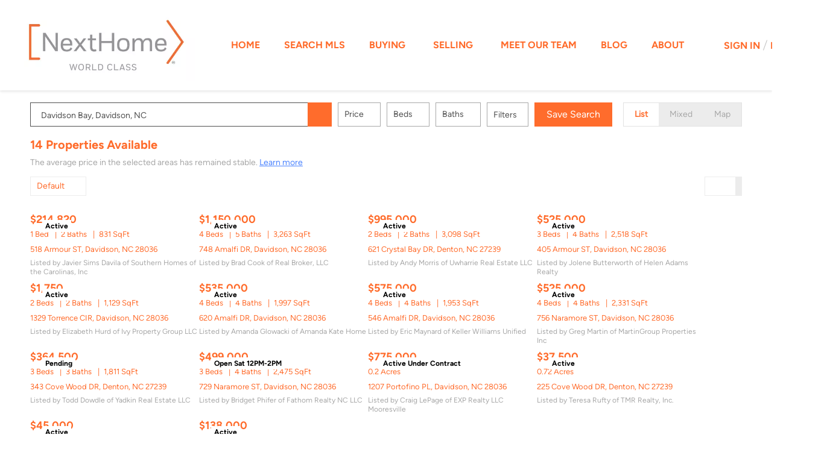

--- FILE ---
content_type: text/html; charset=utf-8
request_url: https://www.sheririch.com/NC/Davidson-Bay,Davidson
body_size: 11620
content:
<!doctype html><html lang="en"><head><meta http-equiv="content-type" content="text/html;charset=utf-8"><meta name="viewport" content="width=device-width,initial-scale=1,minimum-scale=1,maximum-scale=1,user-scalable=no"><link rel="dns-prefetch" href="//static.chimeroi.com"><link rel="dns-prefetch" href="//cdn.chime.me"><meta name="format-detection" content="telephone=no"><meta name="mobile-web-app-capable" content="yes"><title>Homes for sale in Davidson Bay,Davidson, NC - Sheri Rich - NextHome...</title><link rel="canonical" href="https://www.sheririch.com/NC/Davidson-Bay,Davidson">   <meta name="google-site-verification" content="-Meje9MTFZuSB96g3bvCGgGnhnH9_AvBa8V9E1FVkLw" />  <meta name="title" property="og:title" content="Homes for sale in Davidson Bay,Davidson, NC - Sheri Rich - NextHome..."><meta name="twitter:card" content="summary_large_image"><meta name="twitter:title" content="Homes for sale in Davidson Bay,Davidson, NC - Sheri Rich - NextHome..."><meta name="keywords" content="Davidson Bay,Davidson, NC realtor, Davidson Bay,Davidson, NC real estate agent, Homes for sale in Davidson Bay,Davidson, NC, Houses for sale in Davidson Bay,Davidson, NC, Davidson Bay,Davidson, NC homes for sale, Davidson Bay,Davidson, NC houses for sale, Davidson Bay,Davidson, NC condos for sale, Sheri Rich, NextHome World Class"><meta name="description" content="Find all homes for sale in Davidson Bay,Davidson, NC. Sheri Rich will help you find your perfect home or condo in Davidson Bay,Davidson, NC"><meta property="og:description" content="Find all homes for sale in Davidson Bay,Davidson, NC. Sheri Rich will help you find your perfect home or condo in Davidson Bay,Davidson, NC"><meta name="twitter:description" content="Find all homes for sale in Davidson Bay,Davidson, NC. Sheri Rich will help you find your perfect home or condo in Davidson Bay,Davidson, NC"><meta property="og:image:width" content="1200"><meta property="og:image:height" content="630">  <meta property="og:image" content="https://cdn.chime.me/image/fs/cmsbuild/2022227/22/w1200_original_81da7ebd-0c69-46c2-8a05-cd286dc14f95.png"><meta name="twitter:image" content="https://cdn.chime.me/image/fs/cmsbuild/2022227/22/w1200_original_81da7ebd-0c69-46c2-8a05-cd286dc14f95.png"><meta name="theme-color" content="#FFF"><link rel="shortcut icon" href="https://cdn.chime.me/image/fs/sitebuild/2020611/17/original_873bf6f3-393a-4c99-b51c-1b48cb2e684d.png"><link rel="apple-touch-icon" sizes="144x144" href="https://cdn.chime.me/image/fs/sitebuild/2020611/17/w144_original_873bf6f3-393a-4c99-b51c-1b48cb2e684d.png"><link rel="apple-touch-icon" sizes="120x120" href="https://cdn.chime.me/image/fs/sitebuild/2020611/17/w120_original_873bf6f3-393a-4c99-b51c-1b48cb2e684d.png"><link rel="apple-touch-icon" sizes="72x72" href="https://cdn.chime.me/image/fs/sitebuild/2020611/17/w72_original_873bf6f3-393a-4c99-b51c-1b48cb2e684d.png"><link rel="apple-touch-icon" sizes="52x52" href="https://cdn.chime.me/image/fs/sitebuild/2020611/17/w52_original_873bf6f3-393a-4c99-b51c-1b48cb2e684d.png"><meta http-equiv="X-UA-Compatible" content="IE=edge"><link href="//static.chimeroi.com/site-ssr/main-18c18811.css" rel="stylesheet"><link href="//static.chimeroi.com/site-ssr/template/1768898382210/template2.css" rel="stylesheet"><link rel="stylesheet" href="/styleAndTheme.css?t=1769072915178&display=block&siteId=12913&pageId=308706"> <link href="//static.chimeroi.com/site-ssr/modules/md-header/progressive-0156aaea.css" rel="stylesheet"><link href="//static.chimeroi.com/site-ssr/modules/md-search/layout1-0cbc880f.css" rel="stylesheet"><link href="//static.chimeroi.com/site-ssr/modules/md-quick-search/template2-edb41e7f.css" rel="stylesheet"><link href="//static.chimeroi.com/site-ssr/modules/md-footer/upgrade-59c68b6e.css" rel="stylesheet"><link href="//static.chimeroi.com/site-ssr/modules/md-header-d219cd22.css" rel="stylesheet"><link href="//static.chimeroi.com/site-ssr/modules/md-footer-a309111a.css" rel="stylesheet"><link href="//static.chimeroi.com/site-ssr/modules/md-search-bar/layout1-58655a55.css" rel="stylesheet"><link href="//static.chimeroi.com/site-ssr/components/search-result/layout1-a06531e1.css" rel="stylesheet"><link href="//static.chimeroi.com/site-ssr/modules/md-search-bar/layout1/search-more-30202a2b.css" rel="stylesheet"><link href="//static.chimeroi.com/site-ssr/components/search-result/house-grid-f98b1de0.css" rel="stylesheet"><link href="//static.chimeroi.com/site-ssr/components/pagination/layout1-530058de.css" rel="stylesheet"><link href="//static.chimeroi.com/site-ssr/common/img-swiper-1fea702f.css" rel="stylesheet">  <script>window.lngNsDetail={"lng":"en","ns":{"md-header":"https://cdn.lofty.com/doc/international/Site/en/md-header/1737341042036/Site-md-header.en.json","md-quick-search":"https://cdn.lofty.com/doc/international/Site/en/md-quick-search/1662600421037/Site-md-quick-search.en.json","md-footer":"https://cdn.lofty.com/doc/international/Site/en/md-footer/1742172387854/Site-md-footer.en.json","common":"https://cdn.lofty.com/doc/fs/international/20251027/1/fffd8852-fd74-403a-92b4-b4dc353165b3/Site-common.en.json","md-search-bar":"https://cdn.lofty.com/doc/fs/international/20251117/1/801bf773-67b7-4ab7-8817-25511f89ca9d/Site-md-search-bar.en.json","md-search-result":"https://cdn.lofty.com/doc/fs/international/2025722/10/e1e136f3-fa7e-4bb7-b99e-295e61488890/Site-md-search-result.en.json","md-house":"https://cdn.lofty.com/doc/fs/international/2025922/1/ee5d0786-7671-44c9-bb97-e617c0073efc/Site-md-house.en.json"}}</script>   <input id="requestId" value="1897252860_1769072914892" hidden> </head><body class="site listing template2"><div id="body-plugin"><!--[--><!----><!--]--></div><main id="app" class="page-content"><!--[--><header class="md-header progressive" style="--header-logo-fontsize:30px;"><div role="navigation" class="nosticky header-container" style="color:rgba(255, 108, 44, 1);"><div class="header-bg" style="background:#fff;"></div> <a class="logo" href="http://www.mrlakenorman.com" rel="noopener noreferrer"><img style="height:3em;" src="https://cdn.chime.me/image/fs/cmsbuild/2022227/22/h200_original_81da7ebd-0c69-46c2-8a05-cd286dc14f95-png.webp" alt="NextHome World Class"></a> <!----> <div style="color:rgba(255, 108, 44, 1);--header-hovercolor:;--header-bgcolor:#fff;--header-sec-txtcolor:;--header-sec-bgcolor:;font-family:var(--font-bold);font-size:16px;" class="nav-container"><!-- head menu start --> <ul class="head-menu"><!--[--><li class="menu-item"><!--[--><a href="/" target="_self" rel="noopener noreferrer" class="uppercase"><!--[-->Home<!--]--></a><!--]--></li><li class="menu-item"><!--[--><a href="/listing" target="_self" rel="noopener noreferrer" class="uppercase"><!--[-->Search MLS<!--]--></a><!--]--></li><li style="" class="menu-item has-child" tabindex="0"><!-- first-level menu --> <a class="has-child-a uppercase" href="/become-an-expert-buyer" target="_self" tabindex="0" role="button" rel="noopener noreferrer"><!--[--><i style="display:none;" class="iconfont left icon-fashion-down"></i> <!--[-->Buying<!--]--> <!----> <i style="" class="icon-fashion-down iconfont"></i> <i style="display:none;" class="iconfont right icon-fashion-down"></i><!--]--></a> <div class="wrapper" style=""><ol class="submenu hidden-scrollbar" style=""><!--[--><li class="menu-item"><!--has submenu second-level menu --> <!--[--><!--not has submenu second-level menu --><!--[--><a href="/become-an-expert-buyer" target="_self" rel="noopener noreferrer"><!--[-->Become An Expert Buyer<!--]--></a><!--]--><!--]--></li><li class="menu-item"><!--has submenu second-level menu --> <!--[--><!--not has submenu second-level menu --><!--[--><a href="/beware" target="_self" rel="noopener noreferrer"><!--[-->Buyer Beware<!--]--></a><!--]--><!--]--></li><li class="menu-item"><!--has submenu second-level menu --> <!--[--><!--not has submenu second-level menu --><!--[--><a href="/about/buyer" target="_self" rel="noopener noreferrer"><!--[-->Buyer Services<!--]--></a><!--]--><!--]--></li><li class="menu-item"><!--has submenu second-level menu --> <!--[--><!--not has submenu second-level menu --><!--[--><a href="/listing" target="_self" rel="noopener noreferrer"><!--[-->All Listings<!--]--></a><!--]--><!--]--></li><li class="menu-item"><!--has submenu second-level menu --> <!--[--><!--not has submenu second-level menu --><!--[--><a href="/featured-listing" target="_self" rel="noopener noreferrer"><!--[-->Featured Listings<!--]--></a><!--]--><!--]--></li><li class="menu-item"><!--has submenu second-level menu --> <!--[--><!--not has submenu second-level menu --><!--[--><a href="/sold-listing" target="_self" rel="noopener noreferrer"><!--[-->Sold Listings<!--]--></a><!--]--><!--]--></li><li class="menu-item"><!--has submenu second-level menu --> <!--[--><!--not has submenu second-level menu --><!--[--><a href="/mortgage-calculator" target="_self" rel="noopener noreferrer"><!--[-->Calculator<!--]--></a><!--]--><!--]--></li><!--]--></ol></div></li><li style="" class="menu-item has-child" tabindex="0"><!-- first-level menu --> <a class="has-child-a uppercase" href="/about/seller" target="_self" tabindex="0" role="button" rel="noopener noreferrer"><!--[--><i style="display:none;" class="iconfont left icon-fashion-down"></i> <!--[-->Selling<!--]--> <!----> <i style="" class="icon-fashion-down iconfont"></i> <i style="display:none;" class="iconfont right icon-fashion-down"></i><!--]--></a> <div class="wrapper" style=""><ol class="submenu hidden-scrollbar" style=""><!--[--><li class="menu-item"><!--has submenu second-level menu --> <!--[--><!--not has submenu second-level menu --><!--[--><a href="/about/seller" target="_self" rel="noopener noreferrer"><!--[-->Seller Services<!--]--></a><!--]--><!--]--></li><li class="menu-item"><!--has submenu second-level menu --> <!--[--><!--not has submenu second-level menu --><!--[--><a href="/sell" target="_self" rel="noopener noreferrer"><!--[-->Sell My Home<!--]--></a><!--]--><!--]--></li><li class="menu-item"><!--has submenu second-level menu --> <!--[--><!--not has submenu second-level menu --><!--[--><a href="/evaluation" target="_self" rel="noopener noreferrer"><!--[-->What&#39;s My Home Worth?<!--]--></a><!--]--><!--]--></li><!--]--></ol></div></li><li class="menu-item"><!--[--><a href="/meet-our-team" target="_self" rel="noopener noreferrer" class="uppercase"><!--[-->Meet Our Team<!--]--></a><!--]--></li><li class="menu-item"><!--[--><a href="/blog" target="_self" rel="noopener noreferrer" class="uppercase"><!--[-->Blog<!--]--></a><!--]--></li><li style="" class="menu-item has-child" tabindex="0"><!-- first-level menu --> <a class="has-child-a uppercase" href="/about" target="_self" tabindex="0" role="button" rel="noopener noreferrer"><!--[--><i style="display:none;" class="iconfont left icon-fashion-down"></i> <!--[-->About<!--]--> <!----> <i style="" class="icon-fashion-down iconfont"></i> <i style="display:none;" class="iconfont right icon-fashion-down"></i><!--]--></a> <div class="wrapper" style=""><ol class="submenu hidden-scrollbar" style=""><!--[--><li class="menu-item"><!--has submenu second-level menu --> <!--[--><!--not has submenu second-level menu --><!--[--><a href="/about" target="_self" rel="noopener noreferrer"><!--[-->About Us<!--]--></a><!--]--><!--]--></li><li class="menu-item"><!--has submenu second-level menu --> <!--[--><!--not has submenu second-level menu --><!--[--><a href="/contact" target="_self" rel="noopener noreferrer"><!--[-->Contact Us<!--]--></a><!--]--><!--]--></li><li class="menu-item"><!--has submenu second-level menu --> <!--[--><!--not has submenu second-level menu --><!--[--><a href="/reviews" target="_self" rel="noopener noreferrer"><!--[-->Reviews<!--]--></a><!--]--><!--]--></li><!--]--></ol></div></li><!--]--> <!----> <li class="menu-item more"><a class="has-child-a" role="button" tabindex="0" aria-label="More" rel="noopener noreferrer">MORE<i class="iconfont icon-fashion-down"></i></a> <div class="submenu-container"><div class="wrapper"><ol class="submenu hidden-scrollbar" style=""><!--[--><!--]--></ol></div></div></li></ul> <!-- head menu end --> <!-- google translate start --> <!--[--><!----> <!----><!--]--> <!-- google translate end --> <!-- head account start --> <ul class="head-account"><li class="menu-item has-child account-icon-container"><span class="iconfont icon-account"></span> <div class="wrapper"><ol class="submenu"><li class="menu-item"><span class="menu-span">My Homes</span></li> <li class="menu-item"><span class="menu-span">My Tours</span></li> <li class="menu-item"><span class="menu-span">My Favorites</span></li> <li class="menu-item"><span class="menu-span">My Searches</span></li></ol></div></li> <!--[--><li class="menu-item item-login"><span role="button" tabindex="0">Sign In</span></li> <li class="account-separator" aria-hidden="true"></li> <li class="menu-item item-regist"><span role="button" tabindex="0">Register</span></li><!--]--></ul> <!-- head account end --></div> <!----> <!----> <div class="nav-mask"></div> <div class="nav-mask-dark" style="display:none;"></div> <div style="display:none;" class="iconfont mobile-menu icon-close"></div> <div style="display:none;" class="iconfont mobile-menu icon-menu"></div></div> <div class="header-placeholder"><div style="height:3em;min-height:30px;"></div></div> <!----></header><div class="md-search layout1 mg-bg grid hide-below" style="margin-bottom:60px;--g-primary-color_5:rgba(255, 108, 44, 0.05);"><section class="md-search-bar layout1 normal"><!-- isReallyUser for lighthouse --> <!-- mobile search modal --> <div class="search-content"><!-- mobile reset all filters & pc reset tagFilter --> <section class="md-search-more layout1 search-more-common clearfix"><div class="keyword-search-wrap"><div class="keyword-search-input"><div class="keyword-search-header"><input type="search" value="" placeholder="" autocomplete="off" aria-label="Enter another region"> <div class="keyword-search-submit" role="button" tabindex="0" aria-label="Search"><i class="iconfont icon-search" aria-hidden="true"></i></div> <div style="" class="keyword-search-tags"><div style="" class="tag-list-fold"><!-- 隐藏数量提示 - 显示隐藏的标签数 --> <label class="more-count" style="display:none;"><span class="count">0</span> More</label> <!-- 标签项 - 从 hideCount 位置开始显示（前面的被隐藏） --> <!--[--><div class="ai-tag-item mode-normal" style=""><!-- AI 模式显示图标 --> <!----> <!-- 标签文本 --> <span class="ai-tag-item-text" title="">Davidson Bay, Davidson, NC</span> <!-- 删除按钮 --> <i class="iconfont icon-close ai-tag-item-close"></i></div><!--]--></div></div></div> <!----></div></div> <!-- outside Filter Start --> <div class="site-wrap-box search-detail-tool" style="min-width:0px;"><!--[--><div class="site-wrap-item" style=""><!--v-if--> <div class="click-show-list range-item search-detail-item"><div class="box-div"><div class="name">Price</div> <div class="title"><!----> <label class="text"><!----> Price</label> <span class="dropdown_icon iconfont icon-arrow-down"></span></div> <ul class="list-panel range-input-parent undefined" style="display:none;"><!--[--><!--[--><!--[--><div class="input-container input_0"><!----> <input placeholder="Min Price" type="tel" value> <ul class="list-panel panel-style"><li title="Any" data-value><span>Any</span></li> <!--[--><li class=""><span>$ 50,000</span></li><li class=""><span>$ 100,000</span></li><li class=""><span>$ 150,000</span></li><li class=""><span>$ 200,000</span></li><li class=""><span>$ 400,000</span></li><!--]--></ul></div> <span class="price-line"></span><!--]--><!--[--><div class="input-container input_1"><!----> <input placeholder="Max Price" type="tel" value> <ul class="list-panel panel-style"><li title="Any" data-value><span>Any</span></li> <!--[--><li class=""><span>$ 200,000</span></li><li class=""><span>$ 300,000</span></li><li class=""><span>$ 400,000</span></li><li class=""><span>$ 600,000</span></li><li class=""><span>$ 800,000</span></li><!--]--></ul></div> <!----><!--]--><!--]--><!--]--></ul></div></div></div><div class="site-wrap-item" style=""><!--v-if--> <div class="click-show-list range-item search-detail-item"><div class="box-div"><div class="name">Beds</div> <div class="title"><!----> <label class="text"><!----> Beds</label> <span class="dropdown_icon iconfont icon-arrow-down"></span></div> <ul class="list-panel range-input-parent undefined" style="display:none;"><!--[--><!--[--><!--[--><div class="input-container input_0"><!----> <input placeholder="Min Beds" type="tel" value> <ul class="list-panel panel-style"><li title="Any" data-value><span>Any</span></li> <!--[--><li class=""><span>1</span></li><li class=""><span>2</span></li><li class=""><span>3</span></li><li class=""><span>4</span></li><li class=""><span>5</span></li><!--]--></ul></div> <span class="price-line"></span><!--]--><!--[--><div class="input-container input_1"><!----> <input placeholder="Max Beds" type="tel" value> <ul class="list-panel panel-style"><li title="Any" data-value><span>Any</span></li> <!--[--><li class=""><span>1</span></li><li class=""><span>2</span></li><li class=""><span>3</span></li><li class=""><span>4</span></li><li class=""><span>5</span></li><!--]--></ul></div> <!----><!--]--><!--]--><!--]--></ul></div></div></div><div class="site-wrap-item" style=""><!--v-if--> <div class="click-show-list range-item search-detail-item"><div class="box-div"><div class="name">Baths</div> <div class="title"><!----> <label class="text"><!----> Baths</label> <span class="dropdown_icon iconfont icon-arrow-down"></span></div> <ul class="list-panel range-input-parent undefined" style="display:none;"><!--[--><!--[--><!--[--><div class="input-container input_0"><!----> <input placeholder="Min Baths" type="tel" value> <ul class="list-panel panel-style"><li title="Any" data-value><span>Any</span></li> <!--[--><li class=""><span>1</span></li><li class=""><span>1.5</span></li><li class=""><span>2</span></li><li class=""><span>3</span></li><li class=""><span>4</span></li><li class=""><span>5</span></li><!--]--></ul></div> <span class="price-line"></span><!--]--><!--[--><div class="input-container input_1"><!----> <input placeholder="Max Baths" type="tel" value> <ul class="list-panel panel-style"><li title="Any" data-value><span>Any</span></li> <!--[--><li class=""><span>1</span></li><li class=""><span>1.5</span></li><li class=""><span>2</span></li><li class=""><span>3</span></li><li class=""><span>4</span></li><li class=""><span>5</span></li><!--]--></ul></div> <!----><!--]--><!--]--><!--]--></ul></div></div></div><!--]--> <!-- More start --> <div class="search-detail-item more-btn"><div class="box-div"><label class="text">Filters</label> <!--v-if--> <span class="iconfont icon-Filters_02"></span></div></div> <!-- More end --> <!-- Save Search start --> <label class="save-search" style="margin-right:15px;">Save Search</label> <!-- Save Search end --></div> <!-- outside Filter End --> <!-- mix tab start --> <ul class="com-tab"><!--[--><li class="active">List</li><li class="">Mixed</li><li class="">Map</li><!--]--></ul> <!-- mix tab end --> <!--teleport start--><!--teleport end--></section></div> <!-- search area Start --> <div style="display:none;" class="search-area"><div class="map"><i class="iconfont icon-map_02"></i> <span>Map</span></div></div> <!-- search area End --></section> <div class="md-search-result layout1" style="" cls="show-search mg-magtop-40 all-screen"><div class="normal search-result-drawer mg-scrollbar" style=""><div style="display:none;" class="drawer-header"><div class="handle"></div> <!--[--><span>14 Properties Available</span><!--]--></div> <div class="drawer-body"><!--[--><!----> <div class="f-col"><div class="search-bar-place"></div> <div class="search-result-header"><h1 data-from="lofty" class="search-text m0"><!--[--><span>14</span> <span>Properties Available</span><!--]--></h1> <!----> <!----></div> <div class="sub_title layout1" isshowempty="false"><span class="desc">The average price in the selected areas has remained stable.</span> <a class="link" href="/snapshot?key=Davidson%20Bay%2C%20Davidson%2C%20NC&amp;keywordType=none" target="_blank" rel="noopener noreferrer">Learn more</a></div> <div class="search-choose"><div class="search-sort"><div class="click-show-list select single"><div class="box-div"><div class="name"></div> <div class="title"><!----> <label class="text"><!----> Default</label> <span class="dropdown_icon iconfont icon-sort_04"></span></div> <ul class="list-panel panel-style" style="display:none;"><!--[--><!----> <!--[--><li class="selected"><span>Default</span> <em style="" class="iconfont icon-checked-light"></em></li><li class=""><span>Price-High To Low</span> <em style="display:none;" class="iconfont icon-checked-light"></em></li><li class=""><span>Price-Low To High</span> <em style="display:none;" class="iconfont icon-checked-light"></em></li><li class=""><span>Newest Listings</span> <em style="display:none;" class="iconfont icon-checked-light"></em></li><li class=""><span>Beds (Most)</span> <em style="display:none;" class="iconfont icon-checked-light"></em></li><li class=""><span>Baths (Most)</span> <em style="display:none;" class="iconfont icon-checked-light"></em></li><li class=""><span>Year Built (Newest)</span> <em style="display:none;" class="iconfont icon-checked-light"></em></li><li class=""><span>Square Feet (Biggest)</span> <em style="display:none;" class="iconfont icon-checked-light"></em></li><!--]--><!--]--></ul></div></div></div> <div class="search-switch"><div class="thumb"><!--[--><i class="iconfont icon-v2-listing-hover"></i><i class="iconfont icon-grid-fill active side-active"></i><!--]--></div></div></div> <!----></div> <div class="search-result mg-scrollbar"><!----> <!--[--><div class="house-grid-container f-col"><!--[--><div class="search-result-house-grid house" title="518 Armour ST, Davidson, NC 28036"><article><div class="container-top"><a href="/listing-detail/1175355658/518-Armour-ST-Davidson-NC" target="_self" aria-label="518 Armour ST, Davidson, NC 28036" self="false" class="house-preview"><div class="img-swiper-wrapper images-swiper" imgnotzoom="false" src="https://img.chime.me/imageemb/mls-listing/590/CAR4331109/a5ed3dd3/1767580574/original_BMBdDoIwDADgE211Px2bb8YbeINCy8RYIXaJiafne45x2BXAkiel__6hn_llV9C39e_GsCl1MbjfHrFFxMsUI3CYsNSQXcCZXWZhN6dWXJWSl7auqabsX4f0MwAA__8.jpg"><div class="slot-wraper"><div class="swiper swiper-box"><!--[--><!--]--><div class="swiper-wrapper"><!--[--><!--]--><!--[--><div class="swiper-slide" style="width:calc((100% - 0px)/1);margin-right:0px;"><!--[--><div class="loading-box"><div class="mg-loading"></div></div> <div class="img-content" style="z-index:-1;"><img class="" style="" src="https://img.chime.me/imageemb/mls-listing/590/CAR4331109/a5ed3dd3/1767580574/w600_original_BMBdDoIwDADgE211Px2bb8YbeINCy8RYIXaJiafne45x2BXAkiel__6hn_llV9C39e_GsCl1MbjfHrFFxMsUI3CYsNSQXcCZXWZhN6dWXJWSl7auqabsX4f0MwAA__8-jpg.webp" alt="518 Armour ST, Davidson, NC 28036"></div><!--]--><!----></div><!--]--><!--[--><!--]--></div><!----><!----><!----><!--[--><!--]--></div> <!--[--><div class="mask"></div><!--]--></div> <!--[--><!--]--> <!--[--><!--[--><div class="swiper-prev iconfont icon-arrow_08_left"></div><!--]--> <!--[--><div class="swiper-next iconfont icon-arrow_08_right"></div><!--]--><!--]--></div> <!----> <span class="hover-show house-imgs-count">1/26</span></a> <!-- collect --> <span style="" class="icon-fav icon-fav-cell"><i class="iconfont icon-heart-fill"></i> <i class="iconfont icon-heart"></i></span> <!-- status --> <div class="house-status-container"><!--[--><!----> <div class="house-status active v11"><span class="status-text">Active</span></div><!--]--></div> <div class="tour-container"><!----></div></div> <div class="house-detail"><!--[--><p class="house-price">$214,820</p><!--]--> <div class="house-basic clearfix"><!--[--><span class="vertical-line">1 Bed</span><span class="vertical-line">2 Baths</span><span class="vertical-line">831 SqFt</span><!--]--></div> <h3 class="house-address"><a href="/listing-detail/1175355658/518-Armour-ST-Davidson-NC" target="_self" aria-label="518 Armour ST, Davidson, NC 28036" self="false">518 Armour ST, Davidson, NC 28036</a></h3> <!-- info --> <div class="house-info"><div class="house-info-detail"><!----> <p class="house-provided ws-pre-wrap">Listed by Javier Sims Davila of Southern Homes of the Carolinas, Inc</p></div> <!----></div></div></article> <!----></div><div class="search-result-house-grid house" title="748 Amalfi DR, Davidson, NC 28036"><article><div class="container-top"><a href="/listing-detail/1175339760/748-Amalfi-DR-Davidson-NC" target="_self" aria-label="748 Amalfi DR, Davidson, NC 28036" self="false" class="house-preview"><div class="img-swiper-wrapper images-swiper" imgnotzoom="false" src="https://img.chime.me/imageemb/mls-listing/590/CAR4332880/ae87055c/1767477911/original_BMBRDsIgDADQE0EV2kH9M97AGzQr4Ix1iyUx8fS-x5yHXwA8RzH57W_5elx3A3v5-GwKm8loDrfrPXHiE-dzhdwVc8E1NCEMSKUG5l7CwpXTIkraKT6PNv4BAAD__w.jpg"><div class="slot-wraper"><div class="swiper swiper-box"><!--[--><!--]--><div class="swiper-wrapper"><!--[--><!--]--><!--[--><div class="swiper-slide" style="width:calc((100% - 0px)/1);margin-right:0px;"><!--[--><div class="loading-box"><div class="mg-loading"></div></div> <div class="img-content" style="z-index:-1;"><img class="" style="" src="https://img.chime.me/imageemb/mls-listing/590/CAR4332880/ae87055c/1767477911/w600_original_BMBRDsIgDADQE0EV2kH9M97AGzQr4Ix1iyUx8fS-x5yHXwA8RzH57W_5elx3A3v5-GwKm8loDrfrPXHiE-dzhdwVc8E1NCEMSKUG5l7CwpXTIkraKT6PNv4BAAD__w-jpg.webp" alt="748 Amalfi DR, Davidson, NC 28036"></div><!--]--><!----></div><!--]--><!--[--><!--]--></div><!----><!----><!----><!--[--><!--]--></div> <!--[--><div class="mask"></div><!--]--></div> <!--[--><!--]--> <!--[--><!--[--><div class="swiper-prev iconfont icon-arrow_08_left"></div><!--]--> <!--[--><div class="swiper-next iconfont icon-arrow_08_right"></div><!--]--><!--]--></div> <!----> <span class="hover-show house-imgs-count">1/48</span></a> <!-- collect --> <span style="" class="icon-fav icon-fav-cell"><i class="iconfont icon-heart-fill"></i> <i class="iconfont icon-heart"></i></span> <!-- status --> <div class="house-status-container"><!--[--><!----> <div class="house-status active v11"><span class="status-text">Active</span></div><!--]--></div> <div class="tour-container"><!----></div></div> <div class="house-detail"><!--[--><p class="house-price">$1,150,000</p><!--]--> <div class="house-basic clearfix"><!--[--><span class="vertical-line">4 Beds</span><span class="vertical-line">5 Baths</span><span class="vertical-line">3,263 SqFt</span><!--]--></div> <h3 class="house-address"><a href="/listing-detail/1175339760/748-Amalfi-DR-Davidson-NC" target="_self" aria-label="748 Amalfi DR, Davidson, NC 28036" self="false">748 Amalfi DR, Davidson, NC 28036</a></h3> <!-- info --> <div class="house-info"><div class="house-info-detail"><!----> <p class="house-provided ws-pre-wrap">Listed by Brad Cook of Real Broker, LLC</p></div> <!----></div></div></article> <!----></div><div class="search-result-house-grid house" title="621 Crystal Bay DR, Denton, NC 27239"><article><div class="container-top"><a href="/listing-detail/1174771130/621-Crystal-Bay-DR-Denton-NC" target="_self" aria-label="621 Crystal Bay DR, Denton, NC 27239" self="false" class="house-preview"><div class="img-swiper-wrapper images-swiper" imgnotzoom="false" src="https://img.chime.me/imageemb/mls-listing/590/CAR4329228/1a6e40b4/1766160308/original_BMBRDoIwDADQE3VdCzjqn_EG3qCwOjFWiF1i4ul9j96POCPGkNT1t7_1G2ndHf0V7bNV3FybBV4vNxYmGigLyjwJzzzBUmyE8SQFlpUzMNV6JxW1XNLzsPYPAAD__w.jpg"><div class="slot-wraper"><div class="swiper swiper-box"><!--[--><!--]--><div class="swiper-wrapper"><!--[--><!--]--><!--[--><div class="swiper-slide" style="width:calc((100% - 0px)/1);margin-right:0px;"><!--[--><div class="loading-box"><div class="mg-loading"></div></div> <div class="img-content" style="z-index:-1;"><img class="" style="" src="https://img.chime.me/imageemb/mls-listing/590/CAR4329228/1a6e40b4/1766160308/w600_original_BMBRDoIwDADQE3VdCzjqn_EG3qCwOjFWiF1i4ul9j96POCPGkNT1t7_1G2ndHf0V7bNV3FybBV4vNxYmGigLyjwJzzzBUmyE8SQFlpUzMNV6JxW1XNLzsPYPAAD__w-jpg.webp" alt="621 Crystal Bay DR, Denton, NC 27239"></div><!--]--><!----></div><!--]--><!--[--><!--]--></div><!----><!----><!----><!--[--><!--]--></div> <!--[--><div class="mask"></div><!--]--></div> <!--[--><!--]--> <!--[--><!--[--><div class="swiper-prev iconfont icon-arrow_08_left"></div><!--]--> <!--[--><div class="swiper-next iconfont icon-arrow_08_right"></div><!--]--><!--]--></div> <!----> <span class="hover-show house-imgs-count">1/39</span></a> <!-- collect --> <span style="" class="icon-fav icon-fav-cell"><i class="iconfont icon-heart-fill"></i> <i class="iconfont icon-heart"></i></span> <!-- status --> <div class="house-status-container"><!--[--><!----> <div class="house-status active v11"><span class="status-text">Active</span></div><!--]--></div> <div class="tour-container"><!----></div></div> <div class="house-detail"><!--[--><p class="house-price">$995,000</p><!--]--> <div class="house-basic clearfix"><!--[--><span class="vertical-line">2 Beds</span><span class="vertical-line">2 Baths</span><span class="vertical-line">3,098 SqFt</span><!--]--></div> <h3 class="house-address"><a href="/listing-detail/1174771130/621-Crystal-Bay-DR-Denton-NC" target="_self" aria-label="621 Crystal Bay DR, Denton, NC 27239" self="false">621 Crystal Bay DR, Denton, NC 27239</a></h3> <!-- info --> <div class="house-info"><div class="house-info-detail"><!----> <p class="house-provided ws-pre-wrap">Listed by Andy Morris of Uwharrie Real Estate LLC</p></div> <!----></div></div></article> <!----></div><div class="search-result-house-grid house" title="405 Armour ST, Davidson, NC 28036"><article><div class="container-top"><a href="/listing-detail/1171023358/405-Armour-ST-Davidson-NC" target="_self" aria-label="405 Armour ST, Davidson, NC 28036" self="false" class="house-preview"><div class="img-swiper-wrapper images-swiper" imgnotzoom="false" src="https://img.chime.me/imageemb/mls-listing/590/CAR4305471/534fbb42/1758657011/original_BMBRDsIgDADQE0E3qKzzz3gDb9AixRnrFkti4ul9jzEOPwN4jmz829_89Vh3A3t5_2x32Ix7c7hebokWJMx5Ap60YJYlqGgKONMpCJUS5rVJqohrZY3Po_V_AAAA__8.jpg"><div class="slot-wraper"><div class="swiper swiper-box"><!--[--><!--]--><div class="swiper-wrapper"><!--[--><!--]--><!--[--><div class="swiper-slide" style="width:calc((100% - 0px)/1);margin-right:0px;"><!--[--><div class="loading-box"><div class="mg-loading"></div></div> <div class="img-content" style="z-index:-1;"><img class="" style="" src="https://img.chime.me/imageemb/mls-listing/590/CAR4305471/534fbb42/1758657011/w600_original_BMBRDsIgDADQE0E3qKzzz3gDb9AixRnrFkti4ul9jzEOPwN4jmz829_89Vh3A3t5_2x32Ix7c7hebokWJMx5Ap60YJYlqGgKONMpCJUS5rVJqohrZY3Po_V_AAAA__8-jpg.webp" alt="405 Armour ST, Davidson, NC 28036"></div><!--]--><!----></div><!--]--><!--[--><!--]--></div><!----><!----><!----><!--[--><!--]--></div> <!--[--><div class="mask"></div><!--]--></div> <!--[--><!--]--> <!--[--><!--[--><div class="swiper-prev iconfont icon-arrow_08_left"></div><!--]--> <!--[--><div class="swiper-next iconfont icon-arrow_08_right"></div><!--]--><!--]--></div> <!----> <span class="hover-show house-imgs-count">1/33</span></a> <!-- collect --> <span style="" class="icon-fav icon-fav-cell"><i class="iconfont icon-heart-fill"></i> <i class="iconfont icon-heart"></i></span> <!-- status --> <div class="house-status-container"><!--[--><!----> <div class="house-status active v11"><span class="status-text">Active</span></div><!--]--></div> <div class="tour-container"><!----></div></div> <div class="house-detail"><!--[--><p class="house-price">$525,000</p><!--]--> <div class="house-basic clearfix"><!--[--><span class="vertical-line">3 Beds</span><span class="vertical-line">4 Baths</span><span class="vertical-line">2,518 SqFt</span><!--]--></div> <h3 class="house-address"><a href="/listing-detail/1171023358/405-Armour-ST-Davidson-NC" target="_self" aria-label="405 Armour ST, Davidson, NC 28036" self="false">405 Armour ST, Davidson, NC 28036</a></h3> <!-- info --> <div class="house-info"><div class="house-info-detail"><!----> <p class="house-provided ws-pre-wrap">Listed by Jolene Butterworth of Helen Adams Realty</p></div> <!----></div></div></article> <!----></div><div class="search-result-house-grid house" title="1329 Torrence CIR, Davidson, NC 28036"><article><div class="container-top"><a href="/listing-detail/1169739380/1329-Torrence-CIR-Davidson-NC" target="_self" aria-label="1329 Torrence CIR, Davidson, NC 28036" self="false" class="house-preview"><div class="img-swiper-wrapper images-swiper" imgnotzoom="false" src="https://img.chime.me/imageemb/mls-listing/590/CAR4298187/667f17b9/1756835412/original_BMBRDoIwDADQE3WloxTnn_EG3qCyMjFWiF1i4ul9j96POCPGmNT1t7_1G2nZHf0V7bNV3FybBV4vt3ySIc9CglzKdJc6wqC2AleaoUxLBjYiY9FVWNPzsPYPAAD__w.jpg"><div class="slot-wraper"><div class="swiper swiper-box"><!--[--><!--]--><div class="swiper-wrapper"><!--[--><!--]--><!--[--><div class="swiper-slide" style="width:calc((100% - 0px)/1);margin-right:0px;"><!--[--><div class="loading-box"><div class="mg-loading"></div></div> <div class="img-content" style="z-index:-1;"><img class="" style="" src="https://img.chime.me/imageemb/mls-listing/590/CAR4298187/667f17b9/1756835412/w600_original_BMBRDoIwDADQE3WloxTnn_EG3qCyMjFWiF1i4ul9j96POCPGmNT1t7_1G2nZHf0V7bNV3FybBV4vt3ySIc9CglzKdJc6wqC2AleaoUxLBjYiY9FVWNPzsPYPAAD__w-jpg.webp" alt="1329 Torrence CIR, Davidson, NC 28036"></div><!--]--><!----></div><!--]--><!--[--><!--]--></div><!----><!----><!----><!--[--><!--]--></div> <!--[--><div class="mask"></div><!--]--></div> <!--[--><!--]--> <!--[--><!--[--><div class="swiper-prev iconfont icon-arrow_08_left"></div><!--]--> <!--[--><div class="swiper-next iconfont icon-arrow_08_right"></div><!--]--><!--]--></div> <!----> <span class="hover-show house-imgs-count">1/15</span></a> <!-- collect --> <span style="" class="icon-fav icon-fav-cell"><i class="iconfont icon-heart-fill"></i> <i class="iconfont icon-heart"></i></span> <!-- status --> <div class="house-status-container"><!--[--><!----> <div class="house-status active v11"><span class="status-text">Active</span></div><!--]--></div> <div class="tour-container"><!----></div></div> <div class="house-detail"><!--[--><p class="house-price">$1,750</p><!--]--> <div class="house-basic clearfix"><!--[--><span class="vertical-line">2 Beds</span><span class="vertical-line">2 Baths</span><span class="vertical-line">1,129 SqFt</span><!--]--></div> <h3 class="house-address"><a href="/listing-detail/1169739380/1329-Torrence-CIR-Davidson-NC" target="_self" aria-label="1329 Torrence CIR, Davidson, NC 28036" self="false">1329 Torrence CIR, Davidson, NC 28036</a></h3> <!-- info --> <div class="house-info"><div class="house-info-detail"><!----> <p class="house-provided ws-pre-wrap">Listed by Elizabeth Hurd of Ivy Property Group LLC</p></div> <!----></div></div></article> <!----></div><div class="search-result-house-grid house" title="620 Amalfi DR, Davidson, NC 28036"><article><div class="container-top"><a href="/listing-detail/1169165872/620-Amalfi-DR-Davidson-NC" target="_self" aria-label="620 Amalfi DR, Davidson, NC 28036" self="false" class="house-preview"><div class="img-swiper-wrapper images-swiper" imgnotzoom="false" src="https://img.chime.me/imageemb/mls-listing/590/CAR4294404/16920de4/1755776110/original_BMBRDsIgDAbgE0E3oAv4ZryBN_hTOpyxbrFLTDy93-M8D78QeY4w_PY3vh5lN7KXj8_WaTMMdbpd76nynMvElVYuSXhB0EVyKL1NAWntQSsnzJAmTeLz0PEPAAD__w.jpg"><div class="slot-wraper"><div class="swiper swiper-box"><!--[--><!--]--><div class="swiper-wrapper"><!--[--><!--]--><!--[--><div class="swiper-slide" style="width:calc((100% - 0px)/1);margin-right:0px;"><!--[--><div class="loading-box"><div class="mg-loading"></div></div> <div class="img-content" style="z-index:-1;"><img class="" style="" src="https://img.chime.me/imageemb/mls-listing/590/CAR4294404/16920de4/1755776110/w600_original_BMBRDsIgDAbgE0E3oAv4ZryBN_hTOpyxbrFLTDy93-M8D78QeY4w_PY3vh5lN7KXj8_WaTMMdbpd76nynMvElVYuSXhB0EVyKL1NAWntQSsnzJAmTeLz0PEPAAD__w-jpg.webp" alt="620 Amalfi DR, Davidson, NC 28036"></div><!--]--><!----></div><!--]--><!--[--><!--]--></div><!----><!----><!----><!--[--><!--]--></div> <!--[--><div class="mask"></div><!--]--></div> <!--[--><!--]--> <!--[--><!--[--><div class="swiper-prev iconfont icon-arrow_08_left"></div><!--]--> <!--[--><div class="swiper-next iconfont icon-arrow_08_right"></div><!--]--><!--]--></div> <!----> <span class="hover-show house-imgs-count">1/45</span></a> <!-- collect --> <span style="" class="icon-fav icon-fav-cell"><i class="iconfont icon-heart-fill"></i> <i class="iconfont icon-heart"></i></span> <!-- status --> <div class="house-status-container"><!--[--><!----> <div class="house-status active v11"><span class="status-text">Active</span></div><!--]--></div> <div class="tour-container"><!----></div></div> <div class="house-detail"><!--[--><p class="house-price">$535,000</p><!--]--> <div class="house-basic clearfix"><!--[--><span class="vertical-line">4 Beds</span><span class="vertical-line">4 Baths</span><span class="vertical-line">1,997 SqFt</span><!--]--></div> <h3 class="house-address"><a href="/listing-detail/1169165872/620-Amalfi-DR-Davidson-NC" target="_self" aria-label="620 Amalfi DR, Davidson, NC 28036" self="false">620 Amalfi DR, Davidson, NC 28036</a></h3> <!-- info --> <div class="house-info"><div class="house-info-detail"><!----> <p class="house-provided ws-pre-wrap">Listed by Amanda Glowacki of Amanda Kate Home</p></div> <!----></div></div></article> <!----></div><div class="search-result-house-grid house" title="546 Amalfi DR, Davidson, NC 28036"><article><div class="container-top"><a href="/listing-detail/1168061163/546-Amalfi-DR-Davidson-NC" target="_self" aria-label="546 Amalfi DR, Davidson, NC 28036" self="false" class="house-preview"><div class="img-swiper-wrapper images-swiper" imgnotzoom="false" src="https://img.chime.me/imageemb/mls-listing/590/CAR4285038/c42c99d1/1753999513/original_BMBRDoIwDADQE21lYyvFP-MNvEELZWKsELvExNP7Hr2ffgHwMbLx73jz1-NyGNjL22dfYTdu6nC73jPlaagzEZQpsWyrBME5hYIqQdJYAw51Iy0ZlyzxeWr7BwAA__8.jpg"><div class="slot-wraper"><div class="swiper swiper-box"><!--[--><!--]--><div class="swiper-wrapper"><!--[--><!--]--><!--[--><div class="swiper-slide" style="width:calc((100% - 0px)/1);margin-right:0px;"><!--[--><div class="loading-box"><div class="mg-loading"></div></div> <div class="img-content" style="z-index:-1;"><img class="" style="" src="https://img.chime.me/imageemb/mls-listing/590/CAR4285038/c42c99d1/1753999513/w600_original_BMBRDoIwDADQE21lYyvFP-MNvEELZWKsELvExNP7Hr2ffgHwMbLx73jz1-NyGNjL22dfYTdu6nC73jPlaagzEZQpsWyrBME5hYIqQdJYAw51Iy0ZlyzxeWr7BwAA__8-jpg.webp" alt="546 Amalfi DR, Davidson, NC 28036"></div><!--]--><!----></div><!--]--><!--[--><!--]--></div><!----><!----><!----><!--[--><!--]--></div> <!--[--><div class="mask"></div><!--]--></div> <!--[--><!--]--> <!--[--><!--[--><div class="swiper-prev iconfont icon-arrow_08_left"></div><!--]--> <!--[--><div class="swiper-next iconfont icon-arrow_08_right"></div><!--]--><!--]--></div> <!----> <span class="hover-show house-imgs-count">1/34</span></a> <!-- collect --> <span style="" class="icon-fav icon-fav-cell"><i class="iconfont icon-heart-fill"></i> <i class="iconfont icon-heart"></i></span> <!-- status --> <div class="house-status-container"><!--[--><!----> <div class="house-status active v11"><span class="status-text">Active</span></div><!--]--></div> <div class="tour-container"><!----></div></div> <div class="house-detail"><!--[--><p class="house-price">$575,000</p><!--]--> <div class="house-basic clearfix"><!--[--><span class="vertical-line">4 Beds</span><span class="vertical-line">4 Baths</span><span class="vertical-line">1,953 SqFt</span><!--]--></div> <h3 class="house-address"><a href="/listing-detail/1168061163/546-Amalfi-DR-Davidson-NC" target="_self" aria-label="546 Amalfi DR, Davidson, NC 28036" self="false">546 Amalfi DR, Davidson, NC 28036</a></h3> <!-- info --> <div class="house-info"><div class="house-info-detail"><!----> <p class="house-provided ws-pre-wrap">Listed by Eric Maynard of Keller Williams Unified</p></div> <!----></div></div></article> <!----></div><div class="search-result-house-grid house" title="756 Naramore ST, Davidson, NC 28036"><article><div class="container-top"><a href="/listing-detail/1167566796/756-Naramore-ST-Davidson-NC" target="_self" aria-label="756 Naramore ST, Davidson, NC 28036" self="false" class="house-preview"><div class="img-swiper-wrapper images-swiper" imgnotzoom="false" src="https://img.chime.me/imageemb/mls-listing/590/CAR4284333/7b6c80be/1753225504/original_BMBRDoIwDADQE3VldLSdf8YbeIOCMDFWiCUx8fS853HscUEMSub23z72izRtjv6O9l0fuLq1OfB2vffaD1KUGfNQaVxYIdNCUJQUjKQATTxWky7XTtJrn9sZAAD__w.jpg"><div class="slot-wraper"><div class="swiper swiper-box"><!--[--><!--]--><div class="swiper-wrapper"><!--[--><!--]--><!--[--><div class="swiper-slide" style="width:calc((100% - 0px)/1);margin-right:0px;"><!--[--><div class="loading-box"><div class="mg-loading"></div></div> <div class="img-content" style="z-index:-1;"><img class="" style="" src="https://img.chime.me/imageemb/mls-listing/590/CAR4284333/7b6c80be/1753225504/w600_original_BMBRDoIwDADQE3VldLSdf8YbeIOCMDFWiCUx8fS853HscUEMSub23z72izRtjv6O9l0fuLq1OfB2vffaD1KUGfNQaVxYIdNCUJQUjKQATTxWky7XTtJrn9sZAAD__w-jpg.webp" alt="756 Naramore ST, Davidson, NC 28036"></div><!--]--><!----></div><!--]--><!--[--><!--]--></div><!----><!----><!----><!--[--><!--]--></div> <!--[--><div class="mask"></div><!--]--></div> <!--[--><!--]--> <!--[--><!--[--><div class="swiper-prev iconfont icon-arrow_08_left"></div><!--]--> <!--[--><div class="swiper-next iconfont icon-arrow_08_right"></div><!--]--><!--]--></div> <!----> <span class="hover-show house-imgs-count">1/46</span></a> <!-- collect --> <span style="" class="icon-fav icon-fav-cell"><i class="iconfont icon-heart-fill"></i> <i class="iconfont icon-heart"></i></span> <!-- status --> <div class="house-status-container"><!--[--><!----> <div class="house-status active v11"><span class="status-text">Active</span></div><!--]--></div> <div class="tour-container"><!----></div></div> <div class="house-detail"><!--[--><p class="house-price">$525,000</p><!--]--> <div class="house-basic clearfix"><!--[--><span class="vertical-line">4 Beds</span><span class="vertical-line">4 Baths</span><span class="vertical-line">2,331 SqFt</span><!--]--></div> <h3 class="house-address"><a href="/listing-detail/1167566796/756-Naramore-ST-Davidson-NC" target="_self" aria-label="756 Naramore ST, Davidson, NC 28036" self="false">756 Naramore ST, Davidson, NC 28036</a></h3> <!-- info --> <div class="house-info"><div class="house-info-detail"><!----> <p class="house-provided ws-pre-wrap">Listed by Greg Martin of MartinGroup Properties Inc</p></div> <!----></div></div></article> <!----></div><div class="search-result-house-grid house" title="343 Cove Wood DR, Denton, NC 27239"><article><div class="container-top"><a href="/listing-detail/1167192285/343-Cove-Wood-DR-Denton-NC" target="_self" aria-label="343 Cove Wood DR, Denton, NC 27239" self="false" class="house-preview"><div class="img-swiper-wrapper images-swiper" imgnotzoom="false" src="https://img.chime.me/imageemb/mls-listing/590/CAR4282287/1483ec3d/1761834018/original_BMBRDoIwDAbgE211P4VV34w38AYdNBNjhVgSE0_v9ziOPS5EMWR1_W1v_UaeNyd_Rf-sC62u3YJu1zsERU7gkc4VaJU1TcaaWMSSlBGpwOoyt2FCQ37u1v8BAAD__w.jpg"><div class="slot-wraper"><div class="swiper swiper-box"><!--[--><!--]--><div class="swiper-wrapper"><!--[--><!--]--><!--[--><div class="swiper-slide" style="width:calc((100% - 0px)/1);margin-right:0px;"><!--[--><div class="loading-box"><div class="mg-loading"></div></div> <div class="img-content" style="z-index:-1;"><img class="" style="" src="https://img.chime.me/imageemb/mls-listing/590/CAR4282287/1483ec3d/1761834018/w600_original_BMBRDoIwDAbgE211P4VV34w38AYdNBNjhVgSE0_v9ziOPS5EMWR1_W1v_UaeNyd_Rf-sC62u3YJu1zsERU7gkc4VaJU1TcaaWMSSlBGpwOoyt2FCQ37u1v8BAAD__w-jpg.webp" alt="343 Cove Wood DR, Denton, NC 27239"></div><!--]--><!----></div><!--]--><!--[--><!--]--></div><!----><!----><!----><!--[--><!--]--></div> <!--[--><div class="mask"></div><!--]--></div> <!--[--><!--]--> <!--[--><!--[--><div class="swiper-prev iconfont icon-arrow_08_left"></div><!--]--> <!--[--><div class="swiper-next iconfont icon-arrow_08_right"></div><!--]--><!--]--></div> <!----> <span class="hover-show house-imgs-count">1/24</span></a> <!-- collect --> <span style="" class="icon-fav icon-fav-cell"><i class="iconfont icon-heart-fill"></i> <i class="iconfont icon-heart"></i></span> <!-- status --> <div class="house-status-container"><!--[--><!----> <div class="house-status Pending v11"><span class="status-text">Pending</span></div><!--]--></div> <div class="tour-container"><!----></div></div> <div class="house-detail"><!--[--><p class="house-price">$364,500</p><!--]--> <div class="house-basic clearfix"><!--[--><span class="vertical-line">3 Beds</span><span class="vertical-line">3 Baths</span><span class="vertical-line">1,811 SqFt</span><!--]--></div> <h3 class="house-address"><a href="/listing-detail/1167192285/343-Cove-Wood-DR-Denton-NC" target="_self" aria-label="343 Cove Wood DR, Denton, NC 27239" self="false">343 Cove Wood DR, Denton, NC 27239</a></h3> <!-- info --> <div class="house-info"><div class="house-info-detail"><!----> <p class="house-provided ws-pre-wrap">Listed by Todd Dowdle of Yadkin Real Estate LLC</p></div> <!----></div></div></article> <!----></div><div class="search-result-house-grid house" title="729 Naramore ST, Davidson, NC 28036"><article><div class="container-top"><a href="/listing-detail/1166987962/729-Naramore-ST-Davidson-NC" target="_self" aria-label="729 Naramore ST, Davidson, NC 28036" self="false" class="house-preview"><div class="img-swiper-wrapper images-swiper" imgnotzoom="false" src="https://img.chime.me/imageemb/mls-listing/590/CAR4280784/64bd19b8/1762891520/original_BMBRDsIgDADQE0FBSof-GW_gDTpLcca6xS4x8fR7z33f_ALgJbLxf_3wz-NjNbC3j-8isBiP7nC73k8tn2vCjFBzoanMKRAmCdhoCpykhkazqqqULjm-tj6OAAAA__8.jpg"><div class="slot-wraper"><div class="swiper swiper-box"><!--[--><!--]--><div class="swiper-wrapper"><!--[--><!--]--><!--[--><div class="swiper-slide" style="width:calc((100% - 0px)/1);margin-right:0px;"><!--[--><div class="loading-box"><div class="mg-loading"></div></div> <div class="img-content" style="z-index:-1;"><img class="" style="" src="https://img.chime.me/imageemb/mls-listing/590/CAR4280784/64bd19b8/1762891520/w600_original_BMBRDsIgDADQE0FBSof-GW_gDTpLcca6xS4x8fR7z33f_ALgJbLxf_3wz-NjNbC3j-8isBiP7nC73k8tn2vCjFBzoanMKRAmCdhoCpykhkazqqqULjm-tj6OAAAA__8-jpg.webp" alt="729 Naramore ST, Davidson, NC 28036"></div><!--]--><!----></div><!--]--><!--[--><!--]--></div><!----><!----><!----><!--[--><!--]--></div> <!--[--><div class="mask"></div><!--]--></div> <!--[--><!--]--> <!--[--><!--[--><div class="swiper-prev iconfont icon-arrow_08_left"></div><!--]--> <!--[--><div class="swiper-next iconfont icon-arrow_08_right"></div><!--]--><!--]--></div> <!----> <span class="hover-show house-imgs-count">1/38</span></a> <!-- collect --> <span style="" class="icon-fav icon-fav-cell"><i class="iconfont icon-heart-fill"></i> <i class="iconfont icon-heart"></i></span> <!-- status --> <div class="house-status-container"><!--[--><!----> <div class="house-status open-house v11"><span class="status-text">Open Sat 12PM-2PM</span></div><!--]--></div> <div class="tour-container"><!----></div></div> <div class="house-detail"><!--[--><p class="house-price">$499,000</p><!--]--> <div class="house-basic clearfix"><!--[--><span class="vertical-line">3 Beds</span><span class="vertical-line">4 Baths</span><span class="vertical-line">2,475 SqFt</span><!--]--></div> <h3 class="house-address"><a href="/listing-detail/1166987962/729-Naramore-ST-Davidson-NC" target="_self" aria-label="729 Naramore ST, Davidson, NC 28036" self="false">729 Naramore ST, Davidson, NC 28036</a></h3> <!-- info --> <div class="house-info"><div class="house-info-detail"><!----> <p class="house-provided ws-pre-wrap">Listed by Bridget Phifer of Fathom Realty NC LLC</p></div> <!----></div></div></article> <script type="application/ld+json">[{"@type":"Event","@context":"http://schema.org","name":"Open House - 12PM-2PM","startDate":"2025-01-24T12:00:00.000Z","endDate":"2025-01-24T14:00:00.000Z","url":"https://www.sheririch.com/listing-detail/1166987962/729-Naramore-ST-Davidson-NC","description":"Join us for an exciting open house event at 729 Naramore ST, Davidson, NC 28036.","image":"https://img.chime.me/imageemb/mls-listing/590/CAR4280784/64bd19b8/1762891520/original_BMBRDsIgDADQE0FBSof-GW_gDTpLcca6xS4x8fR7z33f_ALgJbLxf_3wz-NjNbC3j-8isBiP7nC73k8tn2vCjFBzoanMKRAmCdhoCpykhkazqqqULjm-tj6OAAAA__8.jpg","eventAttendanceMode":"https://schema.org/OfflineEventAttendanceMode","eventStatus":"https://schema.org/EventScheduled","offers":{"@type":"Offer","price":499000,"priceCurrency":"USD","url":"https://www.sheririch.com/listing-detail/1166987962/729-Naramore-ST-Davidson-NC","availability":"http://schema.org/InStock","validFrom":" Sat Jan 24 2025 12:00 "},"organizer":{"@type":"Organization","name":"Fathom Realty NC LLC","url":"https://www.sheririch.com/listing-detail/1166987962/729-Naramore-ST-Davidson-NC"},"location":{"@type":"Place","@context":"http://schema.org","name":"729 Naramore ST, Davidson, NC 28036","address":{"@type":"PostalAddress","@context":"http://schema.org","streetAddress":"729 Naramore ST, Davidson, NC 28036","postalCode":"28036","addressLocality":"Davidson","addressRegion":"NC"},"geo":{"@type":"GeoCoordinates","latitude":"35.506459","longitude":"-80.852615"}},"performer":{"@type":"Person","name":"Bridget Phifer"}}]</script></div><div class="search-result-house-grid house" title="1207 Portofino PL, Davidson, NC 28036"><article><div class="container-top"><a href="/listing-detail/1173939563/1207-Portofino-PL-Davidson-NC" target="_self" aria-label="1207 Portofino PL, Davidson, NC 28036" self="false" class="house-preview"><div class="img-swiper-wrapper images-swiper" imgnotzoom="false" src="https://img.chime.me/imageemb/mls-listing/590/CAR4321662/a8e6a05c/1763604307/original_BMBtCsIwDAbgE7Upyz6M_8QbeIO3S6gT44YpCJ5-z7P3I65EwRmO__7BL_K6O_k72ndT2hzNgu63xyBlkaGUQpMsYqPWxOtF0qhVEsBzmoRVZ1SDIr8Oa2cAAAD__w.jpg"><div class="slot-wraper"><div class="swiper swiper-box"><!--[--><!--]--><div class="swiper-wrapper"><!--[--><!--]--><!--[--><div class="swiper-slide" style="width:calc((100% - 0px)/1);margin-right:0px;"><!--[--><div class="loading-box"><div class="mg-loading"></div></div> <div class="img-content" style="z-index:-1;"><img class="" style="" src="https://img.chime.me/imageemb/mls-listing/590/CAR4321662/a8e6a05c/1763604307/w600_original_BMBtCsIwDAbgE7Upyz6M_8QbeIO3S6gT44YpCJ5-z7P3I65EwRmO__7BL_K6O_k72ndT2hzNgu63xyBlkaGUQpMsYqPWxOtF0qhVEsBzmoRVZ1SDIr8Oa2cAAAD__w-jpg.webp" alt="1207 Portofino PL, Davidson, NC 28036"></div><!--]--><!----></div><!--]--><!--[--><!--]--></div><!----><!----><!----><!--[--><!--]--></div> <!--[--><div class="mask"></div><!--]--></div> <!--[--><!--]--> <!--[--><!--[--><div class="swiper-prev iconfont icon-arrow_08_left"></div><!--]--> <!--[--><div class="swiper-next iconfont icon-arrow_08_right"></div><!--]--><!--]--></div> <!----> <span class="hover-show house-imgs-count">1/3</span></a> <!-- collect --> <span style="" class="icon-fav icon-fav-cell"><i class="iconfont icon-heart-fill"></i> <i class="iconfont icon-heart"></i></span> <!-- status --> <div class="house-status-container"><!--[--><!----> <div class="house-status tag-default v11"><span class="status-text">Active Under Contract</span></div><!--]--></div> <div class="tour-container"><!----></div></div> <div class="house-detail"><!--[--><p class="house-price">$775,000</p><!--]--> <div class="house-basic clearfix"><!--[--><span class="vertical-line">0.2 Acres</span><!--]--></div> <h3 class="house-address"><a href="/listing-detail/1173939563/1207-Portofino-PL-Davidson-NC" target="_self" aria-label="1207 Portofino PL, Davidson, NC 28036" self="false">1207 Portofino PL, Davidson, NC 28036</a></h3> <!-- info --> <div class="house-info"><div class="house-info-detail"><!----> <p class="house-provided ws-pre-wrap">Listed by Craig LePage of EXP Realty LLC Mooresville</p></div> <!----></div></div></article> <!----></div><div class="search-result-house-grid house" title="225 Cove Wood DR, Denton, NC 27239"><article><div class="container-top"><a href="/listing-detail/1158871952/225-Cove-Wood-DR-Denton-NC" target="_self" aria-label="225 Cove Wood DR, Denton, NC 27239" self="false" class="house-preview"><div class="img-swiper-wrapper images-swiper" imgnotzoom="false" src="https://img.chime.me/imageemb/mls-listing/590/CAR4231386/df3ad741/1742615318/original_BMDRDcJACADQie5A6NnWP-MGbgCFnDViG2li4vS-x3HseQFIrhLy297yzbpsAfHK_lkN1pDuCbfrnUbCiWY8w6yTaxMuizOXQYyKIlMxHE7s2pqNXp-7938AAAD__w.jpg"><div class="slot-wraper"><div class="swiper swiper-box"><!--[--><!--]--><div class="swiper-wrapper"><!--[--><!--]--><!--[--><div class="swiper-slide" style="width:calc((100% - 0px)/1);margin-right:0px;"><!--[--><div class="loading-box"><div class="mg-loading"></div></div> <div class="img-content" style="z-index:-1;"><img class="" style="" src="https://img.chime.me/imageemb/mls-listing/590/CAR4231386/df3ad741/1742615318/w600_original_BMDRDcJACADQie5A6NnWP-MGbgCFnDViG2li4vS-x3HseQFIrhLy297yzbpsAfHK_lkN1pDuCbfrnUbCiWY8w6yTaxMuizOXQYyKIlMxHE7s2pqNXp-7938AAAD__w-jpg.webp" alt="225 Cove Wood DR, Denton, NC 27239"></div><!--]--><!----></div><!--]--><!--[--><!--]--></div><!----><!----><!----><!--[--><!--]--></div> <!--[--><div class="mask"></div><!--]--></div> <!--[--><!--]--> <!--[--><!--[--><div class="swiper-prev iconfont icon-arrow_08_left"></div><!--]--> <!--[--><div class="swiper-next iconfont icon-arrow_08_right"></div><!--]--><!--]--></div> <!----> <span class="hover-show house-imgs-count">1/5</span></a> <!-- collect --> <span style="" class="icon-fav icon-fav-cell"><i class="iconfont icon-heart-fill"></i> <i class="iconfont icon-heart"></i></span> <!-- status --> <div class="house-status-container"><!--[--><!----> <div class="house-status active v11"><span class="status-text">Active</span></div><!--]--></div> <div class="tour-container"><!----></div></div> <div class="house-detail"><!--[--><p class="house-price">$37,500</p><!--]--> <div class="house-basic clearfix"><!--[--><span class="vertical-line">0.72 Acres</span><!--]--></div> <h3 class="house-address"><a href="/listing-detail/1158871952/225-Cove-Wood-DR-Denton-NC" target="_self" aria-label="225 Cove Wood DR, Denton, NC 27239" self="false">225 Cove Wood DR, Denton, NC 27239</a></h3> <!-- info --> <div class="house-info"><div class="house-info-detail"><!----> <p class="house-provided ws-pre-wrap">Listed by Teresa Rufty of TMR Realty, Inc.</p></div> <!----></div></div></article> <!----></div><div class="search-result-house-grid house" title="2410 Summerville Church RD, Denton, NC 27239"><article><div class="container-top"><a href="/listing-detail/1158709254/2410-Summerville-Church-RD-Denton-NC" target="_self" aria-label="2410 Summerville Church RD, Denton, NC 27239" self="false" class="house-preview"><div class="img-swiper-wrapper images-swiper" imgnotzoom="false" src="https://img.chime.me/imageemb/mls-listing/590/CAR4231087/8b4adcb6/1742613708/original_BMBRDoIwDAbgE22l0GnxzXgDb_A7u4mxQiyJiaf3e-z7FieimDIcv_WNb-S6Ovkr-me50-LoFnQ5X8cjz8yHoqQCtVmQpHFNolqTAkNqxSaT2zi0gvzcrP8DAAD__w.jpg"><div class="slot-wraper"><div class="swiper swiper-box"><!--[--><!--]--><div class="swiper-wrapper"><!--[--><!--]--><!--[--><div class="swiper-slide" style="width:calc((100% - 0px)/1);margin-right:0px;"><!--[--><div class="loading-box"><div class="mg-loading"></div></div> <div class="img-content" style="z-index:-1;"><img class="" style="" src="https://img.chime.me/imageemb/mls-listing/590/CAR4231087/8b4adcb6/1742613708/w600_original_BMBRDoIwDAbgE22l0GnxzXgDb_A7u4mxQiyJiaf3e-z7FieimDIcv_WNb-S6Ovkr-me50-LoFnQ5X8cjz8yHoqQCtVmQpHFNolqTAkNqxSaT2zi0gvzcrP8DAAD__w-jpg.webp" alt="2410 Summerville Church RD, Denton, NC 27239"></div><!--]--><!----></div><!--]--><!--[--><!--]--></div><!----><!----><!----><!--[--><!--]--></div> <!--[--><div class="mask"></div><!--]--></div> <!--[--><!--]--> <!--[--><!--[--><div class="swiper-prev iconfont icon-arrow_08_left"></div><!--]--> <!--[--><div class="swiper-next iconfont icon-arrow_08_right"></div><!--]--><!--]--></div> <!----> <span class="hover-show house-imgs-count">1/3</span></a> <!-- collect --> <span style="" class="icon-fav icon-fav-cell"><i class="iconfont icon-heart-fill"></i> <i class="iconfont icon-heart"></i></span> <!-- status --> <div class="house-status-container"><!--[--><!----> <div class="house-status active v11"><span class="status-text">Active</span></div><!--]--></div> <div class="tour-container"><!----></div></div> <div class="house-detail"><!--[--><p class="house-price">$45,000</p><!--]--> <div class="house-basic clearfix"><!--[--><span class="vertical-line">3.1 Acres</span><!--]--></div> <h3 class="house-address"><a href="/listing-detail/1158709254/2410-Summerville-Church-RD-Denton-NC" target="_self" aria-label="2410 Summerville Church RD, Denton, NC 27239" self="false">2410 Summerville Church RD, Denton, NC 27239</a></h3> <!-- info --> <div class="house-info"><div class="house-info-detail"><!----> <p class="house-provided ws-pre-wrap">Listed by Molly Simpson of Keller Williams Lake Norman</p></div> <!----></div></div></article> <!----></div><div class="search-result-house-grid house" title="146 Cove Wood DR, Denton, NC 27239"><article><div class="container-top"><a href="/listing-detail/1154970716/146-Cove-Wood-DR-Denton-NC" target="_self" aria-label="146 Cove Wood DR, Denton, NC 27239" self="false" class="house-preview"><div class="img-swiper-wrapper images-swiper" imgnotzoom="false" src="https://img.chime.me/imageemb/mls-listing/590/CAR4206704/16153e14/1742613007/original_BMBRDsIwCADQE7VYCmT4Z7yBN6CuqzPiFlli4ul9j-PY4wwQNZvbb3vbN_J9c_BXjM86w-o2esD1ckOhWpFZoDRCmgunhbUnIuVkk5zSQpOSSmlNMT_3Pv4BAAD__w.jpg"><div class="slot-wraper"><div class="swiper swiper-box"><!--[--><!--]--><div class="swiper-wrapper"><!--[--><!--]--><!--[--><div class="swiper-slide" style="width:calc((100% - 0px)/1);margin-right:0px;"><!--[--><div class="loading-box"><div class="mg-loading"></div></div> <div class="img-content" style="z-index:-1;"><img class="" style="" src="https://img.chime.me/imageemb/mls-listing/590/CAR4206704/16153e14/1742613007/w600_original_BMBRDsIwCADQE7VYCmT4Z7yBN6CuqzPiFlli4ul9j-PY4wwQNZvbb3vbN_J9c_BXjM86w-o2esD1ckOhWpFZoDRCmgunhbUnIuVkk5zSQpOSSmlNMT_3Pv4BAAD__w-jpg.webp" alt="146 Cove Wood DR, Denton, NC 27239"></div><!--]--><!----></div><!--]--><!--[--><!--]--></div><!----><!----><!----><!--[--><!--]--></div> <!--[--><div class="mask"></div><!--]--></div> <!--[--><!--]--> <!--[--><!--[--><div class="swiper-prev iconfont icon-arrow_08_left"></div><!--]--> <!--[--><div class="swiper-next iconfont icon-arrow_08_right"></div><!--]--><!--]--></div> <!----> <span class="hover-show house-imgs-count">1/23</span></a> <!-- collect --> <span style="" class="icon-fav icon-fav-cell"><i class="iconfont icon-heart-fill"></i> <i class="iconfont icon-heart"></i></span> <!-- status --> <div class="house-status-container"><!--[--><!----> <div class="house-status active v11"><span class="status-text">Active</span></div><!--]--></div> <div class="tour-container"><!----></div></div> <div class="house-detail"><!--[--><p class="house-price">$138,000</p><!--]--> <div class="house-basic clearfix"><!--[--><span class="vertical-line">10.79 Acres</span><!--]--></div> <h3 class="house-address"><a href="/listing-detail/1154970716/146-Cove-Wood-DR-Denton-NC" target="_self" aria-label="146 Cove Wood DR, Denton, NC 27239" self="false">146 Cove Wood DR, Denton, NC 27239</a></h3> <!-- info --> <div class="house-info"><div class="house-info-detail"><!----> <p class="house-provided ws-pre-wrap">Listed by Chris Jones of Charles Jones Realty Inc</p></div> <!----></div></div></article> <!----></div><!--]--></div> <!----> <div class="comp-pagination layout1" style="display:none;"><ul class="page clearfix"><li style="display:none;" class="iconfont icon-arrow-down page-left"></li> <!--[--><li class="active page-num"><span>1</span></li><!--]--> <li style="display:none;" class="iconfont icon-arrow-down page-right"></li></ul></div> <!----><!--]--> <!--[--><!----> <!----> <!----> <footer class="md-footer upgrade inner inner" style="--g-text-color:rgba(255, 255, 255, 1);display:none;" from="module-layout"><div class="mls-wrap"><div class="mls-declaimer-container upgrade f-col"><!--[--><div class="declaimer"><!----> <div class="content">IDX information is provided exclusively for consumers’ personal, non-commercial use and that it may not be used for any purpose other than to identify prospective properties consumers may be interested in purchasing. Information deemed reliable but not guaranteed to be accurate. Listing information updated daily.</div></div><!--]--></div></div> <div class="footer-container" style="background-color:rgba(255, 108, 44, 1);color:#fff;"><div class="mg-container"><div class="main-content"><div class="left-content"><div class="site-logo"><!--[--><!--[--><img class="logo-item" style="height:2.79em;" src="https://cdn.chime.me/image/fs/cmsbuild/2020713/12/h60_original_539ea182-030a-4f03-ba4c-32e93e70e411-png.webp" alt="NextHome-World-Class-Logo-Horizontal-White"><!--]--><!--]--></div> <div class="detail-info"><!--[--><p class="co-name"><span style="font-family:var(--font-bold);font-size:1.4285714285714286em;color:#fff;">NextHome World Class</span></p><!--]--> <p style="font-family:var(--font-medium);font-size:1em;color:rgba(255, 255, 255, 1);" class="detail-name">Sheri Rich</p> <p style="font-family:var(--font-medium);font-size:1em;color:rgba(255, 255, 255, 1);" class="detail-license">License ID:  314962</p> <p class="detail-phone-email"><span style="font-family:var(--font-normal);font-size:1em;color:rgba(255, 255, 255, 1);" class="detail-phone"><a href="tel:+1(704) 999-7218" target="_top" rel="noopener noreferrer">+1(704) 999-7218</a></span> <span class="detail-email" style="font-family:var(--font-normal);font-size:1em;color:rgba(255, 255, 255, 1);"><a href="mailto:sheririch3@gmail.com" rel="noopener noreferrer">sheririch3@gmail.com</a></span></p></div> <!----> <div class="detail-addr" style="font-family:var(--font-normal);font-size:1em;color:rgba(255, 255, 255, 1);">287 Alcove Road, Mooresville, NC, 28117</div></div> <div class="right-content"><ul class="main-menu"><!--[--><ul class="menu-item"><a class="footer-menu" href="/" target="_self" rel="noopener noreferrer" role="button" style="font-family:var(--font-bold);font-size:1em;--origin-menu-color:rgba(255, 255, 255, 1);--hover-menu-color:#fff;"><span class="menu-label uppercase" title="HOME">Home</span></a></ul><ul class="menu-item"><a class="footer-menu" href="/listing" target="_self" rel="noopener noreferrer" role="button" style="font-family:var(--font-bold);font-size:1em;--origin-menu-color:rgba(255, 255, 255, 1);--hover-menu-color:#fff;"><span class="menu-label uppercase" title="SEARCH MLS">Search MLS</span></a></ul><ul class="menu-item"><a class="footer-menu hasChild" style="font-family:var(--font-bold);font-size:1em;--origin-menu-color:rgba(255, 255, 255, 1);--hover-menu-color:#fff;" rel="noopener noreferrer" role="button" aria-haspopup="true" aria-expanded="false" tabindex="0"><span class="menu-label uppercase" title="BUYING">Buying</span> <i class="iconfont icon-fashion-down"></i></a> <ol class="footer-submenu" style="display:none;font-family:var(--font-normal);font-size:1em;--origin-sub-color:rgba(255, 255, 255, 1);--hover-sub-color:#c8c8c8;"><!--[--><li class="sub-menu"><a class="submenu-text uppercase" href="/become-an-expert-buyer" rel="noopener noreferrer" title="BECOME AN EXPERT BUYER">Become An Expert Buyer</a></li><li class="sub-menu"><a class="submenu-text uppercase" href="/beware" rel="noopener noreferrer" title="BUYER BEWARE">Buyer Beware</a></li><li class="sub-menu"><a class="submenu-text uppercase" href="/about/buyer" rel="noopener noreferrer" title="BUYER SERVICES">Buyer Services</a></li><li class="sub-menu"><a class="submenu-text uppercase" href="/listing" rel="noopener noreferrer" title="ALL LISTINGS">All Listings</a></li><li class="sub-menu"><a class="submenu-text uppercase" href="/featured-listing" rel="noopener noreferrer" title="FEATURED LISTINGS">Featured Listings</a></li><li class="sub-menu"><a class="submenu-text uppercase" href="/sold-listing" rel="noopener noreferrer" title="SOLD LISTINGS">Sold Listings</a></li><li class="sub-menu"><a class="submenu-text uppercase" href="/mortgage-calculator" rel="noopener noreferrer" title="CALCULATOR">Calculator</a></li><!--]--></ol></ul><ul class="menu-item"><a class="footer-menu hasChild" style="font-family:var(--font-bold);font-size:1em;--origin-menu-color:rgba(255, 255, 255, 1);--hover-menu-color:#fff;" rel="noopener noreferrer" role="button" aria-haspopup="true" aria-expanded="false" tabindex="0"><span class="menu-label uppercase" title="SELLING">Selling</span> <i class="iconfont icon-fashion-down"></i></a> <ol class="footer-submenu" style="display:none;font-family:var(--font-normal);font-size:1em;--origin-sub-color:rgba(255, 255, 255, 1);--hover-sub-color:#c8c8c8;"><!--[--><li class="sub-menu"><a class="submenu-text uppercase" href="/about/seller" rel="noopener noreferrer" title="SELLER SERVICES">Seller Services</a></li><li class="sub-menu"><a class="submenu-text uppercase" href="/sell" rel="noopener noreferrer" title="SELL MY HOME">Sell My Home</a></li><li class="sub-menu"><a class="submenu-text uppercase" href="/evaluation" rel="noopener noreferrer" title="WHAT&#39;S MY HOME WORTH?">What&#39;s My Home Worth?</a></li><!--]--></ol></ul><ul class="menu-item"><a class="footer-menu" href="/meet-our-team" target="_self" rel="noopener noreferrer" role="button" style="font-family:var(--font-bold);font-size:1em;--origin-menu-color:rgba(255, 255, 255, 1);--hover-menu-color:#fff;"><span class="menu-label uppercase" title="MEET OUR TEAM">Meet Our Team</span></a></ul><ul class="menu-item"><a class="footer-menu" href="/blog" target="_self" rel="noopener noreferrer" role="button" style="font-family:var(--font-bold);font-size:1em;--origin-menu-color:rgba(255, 255, 255, 1);--hover-menu-color:#fff;"><span class="menu-label uppercase" title="BLOG">Blog</span></a></ul><ul class="menu-item"><a class="footer-menu hasChild" style="font-family:var(--font-bold);font-size:1em;--origin-menu-color:rgba(255, 255, 255, 1);--hover-menu-color:#fff;" rel="noopener noreferrer" role="button" aria-haspopup="true" aria-expanded="false" tabindex="0"><span class="menu-label uppercase" title="ABOUT">About</span> <i class="iconfont icon-fashion-down"></i></a> <ol class="footer-submenu" style="display:none;font-family:var(--font-normal);font-size:1em;--origin-sub-color:rgba(255, 255, 255, 1);--hover-sub-color:#c8c8c8;"><!--[--><li class="sub-menu"><a class="submenu-text uppercase" href="/about" rel="noopener noreferrer" title="ABOUT US">About Us</a></li><li class="sub-menu"><a class="submenu-text uppercase" href="/contact" rel="noopener noreferrer" title="CONTACT US">Contact Us</a></li><li class="sub-menu"><a class="submenu-text uppercase" href="/reviews" rel="noopener noreferrer" title="REVIEWS">Reviews</a></li><!--]--></ol></ul><!--]--></ul></div></div> <div class="bottom-content"><!----> <!----> <div class="download-closely" style="display:none;"><p class="code-title">Get My App</p> <div class="code-wrapper"><canvas class="qr-code"></canvas></div> <!----> <!----></div> <!----> <!----> <!----></div> <!----></div> <div class="copyright" style=""><div class="mg-container"><p class="pt-content"><span class="made-in">Powered by <a href="https:&#x2F;&#x2F;lofty.com" style="text-decoration: underline" rel="nofollow">Lofty  Inc.</a> Copyright 2026. All Rights Reserved.</span> <!--[--><a href="/site/privacy-terms" target="_blank" style="text-decoration:underline;" rel="noopener noreferrer">Terms of Service &amp; Privacy Policy</a>
    |
    <a href="/site/privacy-terms#cookie-policy" style="text-decoration:underline;" rel="noopener noreferrer">Cookie Policy</a>
    |
    <span style="text-decoration:underline;cursor:pointer;">Cookie Preferences</span>
    |
    <a href="/property-listings/sitemap" style="text-decoration:underline;" rel="noopener noreferrer"> Property Listings</a>
    |
    <a href="/sitemap" style="text-decoration:underline;" rel="noopener noreferrer">Sitemap</a> <!--[-->
        |
        <a href="/accessibility" style="text-decoration:underline;" rel="noopener noreferrer">Accessibility</a><!--]--><!--]--></p></div></div></div></footer><!--]--></div> <!----><!--]--></div></div> <div class="map-result-container" style="display:none;"><div class="shadow"></div> <!----></div></div></div><div class="md-quick-search template2" style=""><div class="mg-container" style="padding-top:10px;margin-bottom:50px;"><!--[--><div class="mg-title">Quick Search</div> <div class="list"><ul class="quick-list collapse"><!--[--><li class="quick-search-item"><a href="/listing?listingSortOptions=%5B%7B%22label%22%3A%22Default%22%2C%22value%22%3A%22RELEVANCE%22%7D%2C%7B%22label%22%3A%22Price-High%20To%20Low%22%2C%22value%22%3A%22PRICE_DESC%22%7D%2C%7B%22label%22%3A%22Price-Low%20To%20High%22%2C%22value%22%3A%22PRICE_ASC%22%7D%2C%7B%22label%22%3A%22Latest%20Listing%22%2C%22value%22%3A%22MLS_LIST_DATE_L_DESC%22%7D%2C%7B%22label%22%3A%22Beds%20(Most)%22%2C%22value%22%3A%22BEDROOMS_DESC%22%7D%2C%7B%22label%22%3A%22Baths%20(Most)%22%2C%22value%22%3A%22BATHS_DESC%22%7D%2C%7B%22label%22%3A%22Year%20Built(Newest)%22%2C%22value%22%3A%22BUILT_YEAR_DESC%22%7D%2C%7B%22label%22%3A%22Square%20Feet%20(Biggest)%22%2C%22value%22%3A%22SQFT_DESC%22%7D%5D&amp;listingSource=all%20listings&amp;presetParams=%7B%22key%22%3A%22city%3AMooresville%2C%20NC%22%2C%22purchaseType-For-Sale-Rent%22%3A%221%22%7D&amp;uiConfig=%7B%7D&amp;quickSearchCount=0&amp;quickSearchKey=all%20listings%7B%22key%22%3A%22city%3AMooresville%2C%20NC%22%2C%22purchaseType-For-Sale-Rent%22%3A%221%22%7D&amp;mode=grid" title="Homes For Sale in Mooresville, NC" rel="noopener noreferrer"><span class="search-title">Homes For Sale in Mooresville, NC</span> <!----> <!----></a></li><li class="quick-search-item"><a href="/listing?listingSortOptions=%5B%7B%22label%22%3A%22Default%22%2C%22value%22%3A%22RELEVANCE%22%7D%2C%7B%22label%22%3A%22Price-High%20To%20Low%22%2C%22value%22%3A%22PRICE_DESC%22%7D%2C%7B%22label%22%3A%22Price-Low%20To%20High%22%2C%22value%22%3A%22PRICE_ASC%22%7D%2C%7B%22label%22%3A%22Latest%20Listing%22%2C%22value%22%3A%22MLS_LIST_DATE_L_DESC%22%7D%2C%7B%22label%22%3A%22Beds%20(Most)%22%2C%22value%22%3A%22BEDROOMS_DESC%22%7D%2C%7B%22label%22%3A%22Baths%20(Most)%22%2C%22value%22%3A%22BATHS_DESC%22%7D%2C%7B%22label%22%3A%22Year%20Built(Newest)%22%2C%22value%22%3A%22BUILT_YEAR_DESC%22%7D%2C%7B%22label%22%3A%22Square%20Feet%20(Biggest)%22%2C%22value%22%3A%22SQFT_DESC%22%7D%5D&amp;listingSource=all%20listings&amp;presetParams=%7B%22key%22%3A%22city%3AHuntersville%2C%20NC%22%2C%22purchaseType-For-Sale-Rent%22%3A%221%22%7D&amp;uiConfig=%7B%7D&amp;quickSearchCount=0&amp;quickSearchKey=all%20listings%7B%22key%22%3A%22city%3AHuntersville%2C%20NC%22%2C%22purchaseType-For-Sale-Rent%22%3A%221%22%7D&amp;mode=grid" title="Homes For Sale in Huntersville, NC" rel="noopener noreferrer"><span class="search-title">Homes For Sale in Huntersville, NC</span> <!----> <!----></a></li><li class="quick-search-item"><a href="/listing?listingSortOptions=%5B%7B%22label%22%3A%22Default%22%2C%22value%22%3A%22RELEVANCE%22%7D%2C%7B%22label%22%3A%22Price-High%20To%20Low%22%2C%22value%22%3A%22PRICE_DESC%22%7D%2C%7B%22label%22%3A%22Price-Low%20To%20High%22%2C%22value%22%3A%22PRICE_ASC%22%7D%2C%7B%22label%22%3A%22Latest%20Listing%22%2C%22value%22%3A%22MLS_LIST_DATE_L_DESC%22%7D%2C%7B%22label%22%3A%22Beds%20(Most)%22%2C%22value%22%3A%22BEDROOMS_DESC%22%7D%2C%7B%22label%22%3A%22Baths%20(Most)%22%2C%22value%22%3A%22BATHS_DESC%22%7D%2C%7B%22label%22%3A%22Year%20Built(Newest)%22%2C%22value%22%3A%22BUILT_YEAR_DESC%22%7D%2C%7B%22label%22%3A%22Square%20Feet%20(Biggest)%22%2C%22value%22%3A%22SQFT_DESC%22%7D%5D&amp;listingSource=all%20listings&amp;presetParams=%7B%22key%22%3A%22city%3ADavidson%2C%20NC%22%2C%22purchaseType-For-Sale-Rent%22%3A%221%22%7D&amp;uiConfig=%7B%7D&amp;quickSearchCount=0&amp;quickSearchKey=all%20listings%7B%22key%22%3A%22city%3ADavidson%2C%20NC%22%2C%22purchaseType-For-Sale-Rent%22%3A%221%22%7D&amp;mode=grid" title="Homes For Sale in Davidson, NC" rel="noopener noreferrer"><span class="search-title">Homes For Sale in Davidson, NC</span> <!----> <!----></a></li><li class="quick-search-item"><a href="/listing?listingSortOptions=%5B%7B%22label%22%3A%22Default%22%2C%22value%22%3A%22RELEVANCE%22%7D%2C%7B%22label%22%3A%22Price-High%20To%20Low%22%2C%22value%22%3A%22PRICE_DESC%22%7D%2C%7B%22label%22%3A%22Price-Low%20To%20High%22%2C%22value%22%3A%22PRICE_ASC%22%7D%2C%7B%22label%22%3A%22Latest%20Listing%22%2C%22value%22%3A%22MLS_LIST_DATE_L_DESC%22%7D%2C%7B%22label%22%3A%22Beds%20(Most)%22%2C%22value%22%3A%22BEDROOMS_DESC%22%7D%2C%7B%22label%22%3A%22Baths%20(Most)%22%2C%22value%22%3A%22BATHS_DESC%22%7D%2C%7B%22label%22%3A%22Year%20Built(Newest)%22%2C%22value%22%3A%22BUILT_YEAR_DESC%22%7D%2C%7B%22label%22%3A%22Square%20Feet%20(Biggest)%22%2C%22value%22%3A%22SQFT_DESC%22%7D%5D&amp;listingSource=all%20listings&amp;presetParams=%7B%22key%22%3A%22city%3ACornelius%2C%20NC%22%2C%22purchaseType-For-Sale-Rent%22%3A%221%22%7D&amp;uiConfig=%7B%7D&amp;quickSearchCount=0&amp;quickSearchKey=all%20listings%7B%22key%22%3A%22city%3ACornelius%2C%20NC%22%2C%22purchaseType-For-Sale-Rent%22%3A%221%22%7D&amp;mode=grid" title="Homes For Sale in Cornelius, NC" rel="noopener noreferrer"><span class="search-title">Homes For Sale in Cornelius, NC</span> <!----> <!----></a></li><li class="quick-search-item"><a href="/listing?listingSortOptions=%5B%7B%22label%22%3A%22Default%22%2C%22value%22%3A%22RELEVANCE%22%7D%2C%7B%22label%22%3A%22Price-High%20To%20Low%22%2C%22value%22%3A%22PRICE_DESC%22%7D%2C%7B%22label%22%3A%22Price-Low%20To%20High%22%2C%22value%22%3A%22PRICE_ASC%22%7D%2C%7B%22label%22%3A%22Latest%20Listing%22%2C%22value%22%3A%22MLS_LIST_DATE_L_DESC%22%7D%2C%7B%22label%22%3A%22Beds%20(Most)%22%2C%22value%22%3A%22BEDROOMS_DESC%22%7D%2C%7B%22label%22%3A%22Baths%20(Most)%22%2C%22value%22%3A%22BATHS_DESC%22%7D%2C%7B%22label%22%3A%22Year%20Built(Newest)%22%2C%22value%22%3A%22BUILT_YEAR_DESC%22%7D%2C%7B%22label%22%3A%22Square%20Feet%20(Biggest)%22%2C%22value%22%3A%22SQFT_DESC%22%7D%5D&amp;listingSource=all%20listings&amp;presetParams=%7B%22key%22%3A%22city%3ATroutman%2C%20NC%22%2C%22purchaseType-For-Sale-Rent%22%3A%221%22%7D&amp;uiConfig=%7B%7D&amp;quickSearchCount=0&amp;quickSearchKey=all%20listings%7B%22key%22%3A%22city%3ATroutman%2C%20NC%22%2C%22purchaseType-For-Sale-Rent%22%3A%221%22%7D&amp;mode=grid" title="Homes For Sale in Troutman, NC" rel="noopener noreferrer"><span class="search-title">Homes For Sale in Troutman, NC</span> <!----> <!----></a></li><li class="quick-search-item"><a href="/listing?listingSortOptions=%5B%7B%22label%22%3A%22Default%22%2C%22value%22%3A%22RELEVANCE%22%7D%2C%7B%22label%22%3A%22Price-High%20To%20Low%22%2C%22value%22%3A%22PRICE_DESC%22%7D%2C%7B%22label%22%3A%22Price-Low%20To%20High%22%2C%22value%22%3A%22PRICE_ASC%22%7D%2C%7B%22label%22%3A%22Latest%20Listing%22%2C%22value%22%3A%22MLS_LIST_DATE_L_DESC%22%7D%2C%7B%22label%22%3A%22Beds%20(Most)%22%2C%22value%22%3A%22BEDROOMS_DESC%22%7D%2C%7B%22label%22%3A%22Baths%20(Most)%22%2C%22value%22%3A%22BATHS_DESC%22%7D%2C%7B%22label%22%3A%22Year%20Built(Newest)%22%2C%22value%22%3A%22BUILT_YEAR_DESC%22%7D%2C%7B%22label%22%3A%22Square%20Feet%20(Biggest)%22%2C%22value%22%3A%22SQFT_DESC%22%7D%5D&amp;listingSource=all%20listings&amp;presetParams=%7B%22key%22%3A%22city%3ACharlotte%2C%20NC%22%2C%22purchaseType-For-Sale-Rent%22%3A%221%22%7D&amp;uiConfig=%7B%7D&amp;quickSearchCount=0&amp;quickSearchKey=all%20listings%7B%22key%22%3A%22city%3ACharlotte%2C%20NC%22%2C%22purchaseType-For-Sale-Rent%22%3A%221%22%7D&amp;mode=grid" title="Homes For Sale in Charlotte, NC" rel="noopener noreferrer"><span class="search-title">Homes For Sale in Charlotte, NC</span> <!----> <!----></a></li><li class="quick-search-item"><a href="/listing?listingSortOptions=%5B%7B%22label%22%3A%22Default%22%2C%22value%22%3A%22RELEVANCE%22%7D%2C%7B%22label%22%3A%22Price-High%20To%20Low%22%2C%22value%22%3A%22PRICE_DESC%22%7D%2C%7B%22label%22%3A%22Price-Low%20To%20High%22%2C%22value%22%3A%22PRICE_ASC%22%7D%2C%7B%22label%22%3A%22Latest%20Listing%22%2C%22value%22%3A%22MLS_LIST_DATE_L_DESC%22%7D%2C%7B%22label%22%3A%22Beds%20(Most)%22%2C%22value%22%3A%22BEDROOMS_DESC%22%7D%2C%7B%22label%22%3A%22Baths%20(Most)%22%2C%22value%22%3A%22BATHS_DESC%22%7D%2C%7B%22label%22%3A%22Year%20Built(Newest)%22%2C%22value%22%3A%22BUILT_YEAR_DESC%22%7D%2C%7B%22label%22%3A%22Square%20Feet%20(Biggest)%22%2C%22value%22%3A%22SQFT_DESC%22%7D%5D&amp;listingSource=all%20listings&amp;presetParams=%7B%22key%22%3A%22city%3AStatesville%2C%20NC%22%2C%22purchaseType-For-Sale-Rent%22%3A%221%22%7D&amp;uiConfig=%7B%7D&amp;quickSearchCount=0&amp;quickSearchKey=all%20listings%7B%22key%22%3A%22city%3AStatesville%2C%20NC%22%2C%22purchaseType-For-Sale-Rent%22%3A%221%22%7D&amp;mode=grid" title="Homes For Sale in Statesville, NC" rel="noopener noreferrer"><span class="search-title">Homes For Sale in Statesville, NC</span> <!----> <!----></a></li><li class="quick-search-item"><a href="/listing?listingSortOptions=%5B%7B%22label%22%3A%22Default%22%2C%22value%22%3A%22RELEVANCE%22%7D%2C%7B%22label%22%3A%22Price-High%20To%20Low%22%2C%22value%22%3A%22PRICE_DESC%22%7D%2C%7B%22label%22%3A%22Price-Low%20To%20High%22%2C%22value%22%3A%22PRICE_ASC%22%7D%2C%7B%22label%22%3A%22Latest%20Listing%22%2C%22value%22%3A%22MLS_LIST_DATE_L_DESC%22%7D%2C%7B%22label%22%3A%22Beds%20(Most)%22%2C%22value%22%3A%22BEDROOMS_DESC%22%7D%2C%7B%22label%22%3A%22Baths%20(Most)%22%2C%22value%22%3A%22BATHS_DESC%22%7D%2C%7B%22label%22%3A%22Year%20Built(Newest)%22%2C%22value%22%3A%22BUILT_YEAR_DESC%22%7D%2C%7B%22label%22%3A%22Square%20Feet%20(Biggest)%22%2C%22value%22%3A%22SQFT_DESC%22%7D%5D&amp;listingSource=all%20listings&amp;presetParams=%7B%22key%22%3A%22city%3ADenver%2C%20NC%22%2C%22purchaseType-For-Sale-Rent%22%3A%221%22%7D&amp;uiConfig=%7B%7D&amp;quickSearchCount=0&amp;quickSearchKey=all%20listings%7B%22key%22%3A%22city%3ADenver%2C%20NC%22%2C%22purchaseType-For-Sale-Rent%22%3A%221%22%7D&amp;mode=grid" title="Homes For Sale in Denver, NC" rel="noopener noreferrer"><span class="search-title">Homes For Sale in Denver, NC</span> <!----> <!----></a></li><li class="quick-search-item"><a href="/listing?listingSortOptions=%5B%7B%22label%22%3A%22Default%22%2C%22value%22%3A%22RELEVANCE%22%7D%2C%7B%22label%22%3A%22Price-High%20To%20Low%22%2C%22value%22%3A%22PRICE_DESC%22%7D%2C%7B%22label%22%3A%22Price-Low%20To%20High%22%2C%22value%22%3A%22PRICE_ASC%22%7D%2C%7B%22label%22%3A%22Latest%20Listing%22%2C%22value%22%3A%22MLS_LIST_DATE_L_DESC%22%7D%2C%7B%22label%22%3A%22Beds%20(Most)%22%2C%22value%22%3A%22BEDROOMS_DESC%22%7D%2C%7B%22label%22%3A%22Baths%20(Most)%22%2C%22value%22%3A%22BATHS_DESC%22%7D%2C%7B%22label%22%3A%22Year%20Built(Newest)%22%2C%22value%22%3A%22BUILT_YEAR_DESC%22%7D%2C%7B%22label%22%3A%22Square%20Feet%20(Biggest)%22%2C%22value%22%3A%22SQFT_DESC%22%7D%5D&amp;listingSource=all%20listings&amp;presetParams=%7B%22key%22%3A%22city%3ASherrills%20Ford%2C%20NC%22%2C%22purchaseType-For-Sale-Rent%22%3A%221%22%7D&amp;uiConfig=%7B%7D&amp;quickSearchCount=0&amp;quickSearchKey=all%20listings%7B%22key%22%3A%22city%3ASherrills%20Ford%2C%20NC%22%2C%22purchaseType-For-Sale-Rent%22%3A%221%22%7D&amp;mode=grid" title="Homes For Sale in Sherrills Ford, NC" rel="noopener noreferrer"><span class="search-title">Homes For Sale in Sherrills Ford, NC</span> <!----> <!----></a></li><li class="quick-search-item"><a href="/listing?listingSortOptions=%5B%7B%22label%22%3A%22Default%22%2C%22value%22%3A%22RELEVANCE%22%7D%2C%7B%22label%22%3A%22Price-High%20To%20Low%22%2C%22value%22%3A%22PRICE_DESC%22%7D%2C%7B%22label%22%3A%22Price-Low%20To%20High%22%2C%22value%22%3A%22PRICE_ASC%22%7D%2C%7B%22label%22%3A%22Latest%20Listing%22%2C%22value%22%3A%22MLS_LIST_DATE_L_DESC%22%7D%2C%7B%22label%22%3A%22Beds%20(Most)%22%2C%22value%22%3A%22BEDROOMS_DESC%22%7D%2C%7B%22label%22%3A%22Baths%20(Most)%22%2C%22value%22%3A%22BATHS_DESC%22%7D%2C%7B%22label%22%3A%22Year%20Built(Newest)%22%2C%22value%22%3A%22BUILT_YEAR_DESC%22%7D%2C%7B%22label%22%3A%22Square%20Feet%20(Biggest)%22%2C%22value%22%3A%22SQFT_DESC%22%7D%5D&amp;listingSource=all%20listings&amp;presetParams=%7B%22key%22%3A%22city%3ATerrell%2C%20NC%22%2C%22purchaseType-For-Sale-Rent%22%3A%221%22%7D&amp;uiConfig=%7B%7D&amp;quickSearchCount=0&amp;quickSearchKey=all%20listings%7B%22key%22%3A%22city%3ATerrell%2C%20NC%22%2C%22purchaseType-For-Sale-Rent%22%3A%221%22%7D&amp;mode=grid" title="Homes For Sale in Terrell, NC" rel="noopener noreferrer"><span class="search-title">Homes For Sale in Terrell, NC</span> <!----> <!----></a></li><li class="quick-search-item"><a href="/listing?listingSortOptions=%5B%7B%22label%22%3A%22Default%22%2C%22value%22%3A%22RELEVANCE%22%7D%2C%7B%22label%22%3A%22Price-High%20To%20Low%22%2C%22value%22%3A%22PRICE_DESC%22%7D%2C%7B%22label%22%3A%22Price-Low%20To%20High%22%2C%22value%22%3A%22PRICE_ASC%22%7D%2C%7B%22label%22%3A%22Latest%20Listing%22%2C%22value%22%3A%22MLS_LIST_DATE_L_DESC%22%7D%2C%7B%22label%22%3A%22Beds%20(Most)%22%2C%22value%22%3A%22BEDROOMS_DESC%22%7D%2C%7B%22label%22%3A%22Baths%20(Most)%22%2C%22value%22%3A%22BATHS_DESC%22%7D%2C%7B%22label%22%3A%22Year%20Built(Newest)%22%2C%22value%22%3A%22BUILT_YEAR_DESC%22%7D%2C%7B%22label%22%3A%22Square%20Feet%20(Biggest)%22%2C%22value%22%3A%22SQFT_DESC%22%7D%5D&amp;listingSource=all%20listings&amp;presetParams=%7B%22key%22%3A%22city%3AKannapolis%2C%20NC%22%2C%22purchaseType-For-Sale-Rent%22%3A%221%22%7D&amp;uiConfig=%7B%7D&amp;quickSearchCount=0&amp;quickSearchKey=all%20listings%7B%22key%22%3A%22city%3AKannapolis%2C%20NC%22%2C%22purchaseType-For-Sale-Rent%22%3A%221%22%7D&amp;mode=grid" title="Homes For Sale in Kannapolis, NC" rel="noopener noreferrer"><span class="search-title">Homes For Sale in Kannapolis, NC</span> <!----> <!----></a></li><li class="quick-search-item"><a href="/listing?listingSortOptions=%5B%7B%22label%22%3A%22Default%22%2C%22value%22%3A%22RELEVANCE%22%7D%2C%7B%22label%22%3A%22Price-High%20To%20Low%22%2C%22value%22%3A%22PRICE_DESC%22%7D%2C%7B%22label%22%3A%22Price-Low%20To%20High%22%2C%22value%22%3A%22PRICE_ASC%22%7D%2C%7B%22label%22%3A%22Latest%20Listing%22%2C%22value%22%3A%22MLS_LIST_DATE_L_DESC%22%7D%2C%7B%22label%22%3A%22Beds%20(Most)%22%2C%22value%22%3A%22BEDROOMS_DESC%22%7D%2C%7B%22label%22%3A%22Baths%20(Most)%22%2C%22value%22%3A%22BATHS_DESC%22%7D%2C%7B%22label%22%3A%22Year%20Built(Newest)%22%2C%22value%22%3A%22BUILT_YEAR_DESC%22%7D%2C%7B%22label%22%3A%22Square%20Feet%20(Biggest)%22%2C%22value%22%3A%22SQFT_DESC%22%7D%5D&amp;listingSource=all%20listings&amp;presetParams=%7B%22key%22%3A%22city%3AConcord%2C%20NC%22%2C%22purchaseType-For-Sale-Rent%22%3A%221%22%7D&amp;uiConfig=%7B%7D&amp;quickSearchCount=0&amp;quickSearchKey=all%20listings%7B%22key%22%3A%22city%3AConcord%2C%20NC%22%2C%22purchaseType-For-Sale-Rent%22%3A%221%22%7D&amp;mode=grid" title="Homes For Sale in Concord, NC" rel="noopener noreferrer"><span class="search-title">Homes For Sale in Concord, NC</span> <!----> <!----></a></li><!--]--></ul> <!----></div><!--]--></div></div><footer class="md-footer upgrade" style="--g-text-color:rgba(255, 255, 255, 1);"><div class="mls-wrap"><div class="mls-declaimer-container upgrade f-col"><!--[--><div class="declaimer"><!----> <div class="content">IDX information is provided exclusively for consumers’ personal, non-commercial use and that it may not be used for any purpose other than to identify prospective properties consumers may be interested in purchasing. Information deemed reliable but not guaranteed to be accurate. Listing information updated daily.</div></div><!--]--></div></div> <div class="footer-container" style="background-color:rgba(255, 108, 44, 1);color:#fff;"><div class="mg-container"><div class="main-content"><div class="left-content"><div class="site-logo"><!--[--><!--[--><img class="logo-item" style="height:2.79em;" src="https://cdn.chime.me/image/fs/cmsbuild/2020713/12/h60_original_539ea182-030a-4f03-ba4c-32e93e70e411-png.webp" alt="NextHome-World-Class-Logo-Horizontal-White"><!--]--><!--]--></div> <div class="detail-info"><!--[--><p class="co-name"><span style="font-family:var(--font-bold);font-size:1.4285714285714286em;color:#fff;">NextHome World Class</span></p><!--]--> <p style="font-family:var(--font-medium);font-size:1em;color:rgba(255, 255, 255, 1);" class="detail-name">Sheri Rich</p> <p style="font-family:var(--font-medium);font-size:1em;color:rgba(255, 255, 255, 1);" class="detail-license">License ID:  314962</p> <p class="detail-phone-email"><span style="font-family:var(--font-normal);font-size:1em;color:rgba(255, 255, 255, 1);" class="detail-phone"><a href="tel:+1(704) 999-7218" target="_top" rel="noopener noreferrer">+1(704) 999-7218</a></span> <span class="detail-email" style="font-family:var(--font-normal);font-size:1em;color:rgba(255, 255, 255, 1);"><a href="mailto:sheririch3@gmail.com" rel="noopener noreferrer">sheririch3@gmail.com</a></span></p></div> <!----> <div class="detail-addr" style="font-family:var(--font-normal);font-size:1em;color:rgba(255, 255, 255, 1);">287 Alcove Road, Mooresville, NC, 28117</div></div> <div class="right-content"><ul class="main-menu"><!--[--><ul class="menu-item"><a class="footer-menu" href="/" target="_self" rel="noopener noreferrer" role="button" style="font-family:var(--font-bold);font-size:1em;--origin-menu-color:rgba(255, 255, 255, 1);--hover-menu-color:#fff;"><span class="menu-label uppercase" title="HOME">Home</span></a></ul><ul class="menu-item"><a class="footer-menu" href="/listing" target="_self" rel="noopener noreferrer" role="button" style="font-family:var(--font-bold);font-size:1em;--origin-menu-color:rgba(255, 255, 255, 1);--hover-menu-color:#fff;"><span class="menu-label uppercase" title="SEARCH MLS">Search MLS</span></a></ul><ul class="menu-item"><a class="footer-menu hasChild" style="font-family:var(--font-bold);font-size:1em;--origin-menu-color:rgba(255, 255, 255, 1);--hover-menu-color:#fff;" rel="noopener noreferrer" role="button" aria-haspopup="true" aria-expanded="false" tabindex="0"><span class="menu-label uppercase" title="BUYING">Buying</span> <i class="iconfont icon-fashion-down"></i></a> <ol class="footer-submenu" style="display:none;font-family:var(--font-normal);font-size:1em;--origin-sub-color:rgba(255, 255, 255, 1);--hover-sub-color:#c8c8c8;"><!--[--><li class="sub-menu"><a class="submenu-text uppercase" href="/become-an-expert-buyer" rel="noopener noreferrer" title="BECOME AN EXPERT BUYER">Become An Expert Buyer</a></li><li class="sub-menu"><a class="submenu-text uppercase" href="/beware" rel="noopener noreferrer" title="BUYER BEWARE">Buyer Beware</a></li><li class="sub-menu"><a class="submenu-text uppercase" href="/about/buyer" rel="noopener noreferrer" title="BUYER SERVICES">Buyer Services</a></li><li class="sub-menu"><a class="submenu-text uppercase" href="/listing" rel="noopener noreferrer" title="ALL LISTINGS">All Listings</a></li><li class="sub-menu"><a class="submenu-text uppercase" href="/featured-listing" rel="noopener noreferrer" title="FEATURED LISTINGS">Featured Listings</a></li><li class="sub-menu"><a class="submenu-text uppercase" href="/sold-listing" rel="noopener noreferrer" title="SOLD LISTINGS">Sold Listings</a></li><li class="sub-menu"><a class="submenu-text uppercase" href="/mortgage-calculator" rel="noopener noreferrer" title="CALCULATOR">Calculator</a></li><!--]--></ol></ul><ul class="menu-item"><a class="footer-menu hasChild" style="font-family:var(--font-bold);font-size:1em;--origin-menu-color:rgba(255, 255, 255, 1);--hover-menu-color:#fff;" rel="noopener noreferrer" role="button" aria-haspopup="true" aria-expanded="false" tabindex="0"><span class="menu-label uppercase" title="SELLING">Selling</span> <i class="iconfont icon-fashion-down"></i></a> <ol class="footer-submenu" style="display:none;font-family:var(--font-normal);font-size:1em;--origin-sub-color:rgba(255, 255, 255, 1);--hover-sub-color:#c8c8c8;"><!--[--><li class="sub-menu"><a class="submenu-text uppercase" href="/about/seller" rel="noopener noreferrer" title="SELLER SERVICES">Seller Services</a></li><li class="sub-menu"><a class="submenu-text uppercase" href="/sell" rel="noopener noreferrer" title="SELL MY HOME">Sell My Home</a></li><li class="sub-menu"><a class="submenu-text uppercase" href="/evaluation" rel="noopener noreferrer" title="WHAT&#39;S MY HOME WORTH?">What&#39;s My Home Worth?</a></li><!--]--></ol></ul><ul class="menu-item"><a class="footer-menu" href="/meet-our-team" target="_self" rel="noopener noreferrer" role="button" style="font-family:var(--font-bold);font-size:1em;--origin-menu-color:rgba(255, 255, 255, 1);--hover-menu-color:#fff;"><span class="menu-label uppercase" title="MEET OUR TEAM">Meet Our Team</span></a></ul><ul class="menu-item"><a class="footer-menu" href="/blog" target="_self" rel="noopener noreferrer" role="button" style="font-family:var(--font-bold);font-size:1em;--origin-menu-color:rgba(255, 255, 255, 1);--hover-menu-color:#fff;"><span class="menu-label uppercase" title="BLOG">Blog</span></a></ul><ul class="menu-item"><a class="footer-menu hasChild" style="font-family:var(--font-bold);font-size:1em;--origin-menu-color:rgba(255, 255, 255, 1);--hover-menu-color:#fff;" rel="noopener noreferrer" role="button" aria-haspopup="true" aria-expanded="false" tabindex="0"><span class="menu-label uppercase" title="ABOUT">About</span> <i class="iconfont icon-fashion-down"></i></a> <ol class="footer-submenu" style="display:none;font-family:var(--font-normal);font-size:1em;--origin-sub-color:rgba(255, 255, 255, 1);--hover-sub-color:#c8c8c8;"><!--[--><li class="sub-menu"><a class="submenu-text uppercase" href="/about" rel="noopener noreferrer" title="ABOUT US">About Us</a></li><li class="sub-menu"><a class="submenu-text uppercase" href="/contact" rel="noopener noreferrer" title="CONTACT US">Contact Us</a></li><li class="sub-menu"><a class="submenu-text uppercase" href="/reviews" rel="noopener noreferrer" title="REVIEWS">Reviews</a></li><!--]--></ol></ul><!--]--></ul></div></div> <div class="bottom-content"><!----> <!----> <div class="download-closely" style="display:none;"><p class="code-title">Get My App</p> <div class="code-wrapper"><canvas class="qr-code"></canvas></div> <!----> <!----></div> <!----> <!----> <!----></div> <!----></div> <div class="copyright" style=""><div class="mg-container"><p class="pt-content"><span class="made-in">Powered by <a href="https:&#x2F;&#x2F;lofty.com" style="text-decoration: underline" rel="nofollow">Lofty  Inc.</a> Copyright 2026. All Rights Reserved.</span> <!--[--><a href="/site/privacy-terms" target="_blank" style="text-decoration:underline;" rel="noopener noreferrer">Terms of Service &amp; Privacy Policy</a>
    |
    <a href="/site/privacy-terms#cookie-policy" style="text-decoration:underline;" rel="noopener noreferrer">Cookie Policy</a>
    |
    <span style="text-decoration:underline;cursor:pointer;">Cookie Preferences</span>
    |
    <a href="/property-listings/sitemap" style="text-decoration:underline;" rel="noopener noreferrer"> Property Listings</a>
    |
    <a href="/sitemap" style="text-decoration:underline;" rel="noopener noreferrer">Sitemap</a> <!--[-->
        |
        <a href="/accessibility" style="text-decoration:underline;" rel="noopener noreferrer">Accessibility</a><!--]--><!--]--></p></div></div></div></footer><!--]--></main> <a href="/18f00cbc922baws932d8b0key1095?type=ssr" rel="nofollow" style="display:none"></a>    <div id="teleported"></div></body></html>

--- FILE ---
content_type: text/css
request_url: https://static.chimeroi.com/site-ssr/components/pagination/layout1-530058de.css
body_size: 648
content:
.comm-virtual-list{overflow-y:auto}

.comp-pagination{margin-top:40px;display:flex;position:relative;justify-content:center;overflow:visible;z-index:calc(var(--level-low) + 10)}@media (max-width: 600px){.comp-pagination{margin-top:20px}}.comp-pagination .page{display:flex;align-items:center}.comp-pagination .page .page-num+.page-num{margin-left:3px}.comp-pagination .page li{user-select:none;color:var(--color-label);text-align:center;font-size:14px;cursor:pointer;display:inline-block;min-width:30px;height:30px;line-height:30px;color:#282828}.comp-pagination .page li.active{color:var(--color-theme);font-weight:900;position:relative}.comp-pagination .page li.active::after{content:'';background:rgba(168,168,168,0.2);position:absolute;left:0;top:0;width:100%;height:100%}.pagination-popper{overflow-y:auto;width:44px;box-shadow:0 2px 5px 0 rgba(0,10,30,0.1);border:solid 1px #ebecf1;background-color:#ffffff;cursor:pointer;font-size:14px}.pagination-popper::-webkit-scrollbar{width:4px}.pagination-popper::-webkit-scrollbar-thumb{display:block;background-color:#20243733;border-radius:6px;border:none;outline:none}.pagination-popper a,.pagination-popper span{color:var(--color-label);text-align:center;display:block;height:40px;width:100%;line-height:40px;cursor:pointer}.pagination-popper a:hover,.pagination-popper span:hover{background-color:#f5f6fa}.pagination-popper.layout1 a:hover,.pagination-popper.layout1 span:hover{border:1px solid var(--g-primary-color)}.comp-pagination.layout1{--gap: var(--calc-gap, 15px)}.comp-pagination.layout1:not(.showMap){margin-bottom:80px}@media (max-width: 800px){.comp-pagination.layout1:not(.showMap){margin-bottom:40px}}.comp-pagination.layout1 .page-num+.page-num{margin-left:var(--gap)}.comp-pagination.layout1 .page li{color:var(--g-text-color);border:1px solid #dadada}.comp-pagination.layout1 .page li a,.comp-pagination.layout1 .page li span{display:block;cursor:pointer}.comp-pagination.layout1 .page li:hover{border:1px solid var(--g-primary-color)}.comp-pagination.layout1 .page li.active{color:var(--g-primary-color);border:1px solid var(--g-primary-color)}.comp-pagination.layout1 .page li.active::after{display:none}.comp-pagination.layout1 .page li.iconfont{font-size:12px;width:30px;height:30px;line-height:30px}.comp-pagination.layout1 .page li.iconfont.page-left{transform:rotate(90deg);margin-right:var(--gap)}.comp-pagination.layout1 .page li.iconfont.page-right{transform:rotate(-90deg);margin-left:var(--gap)}

